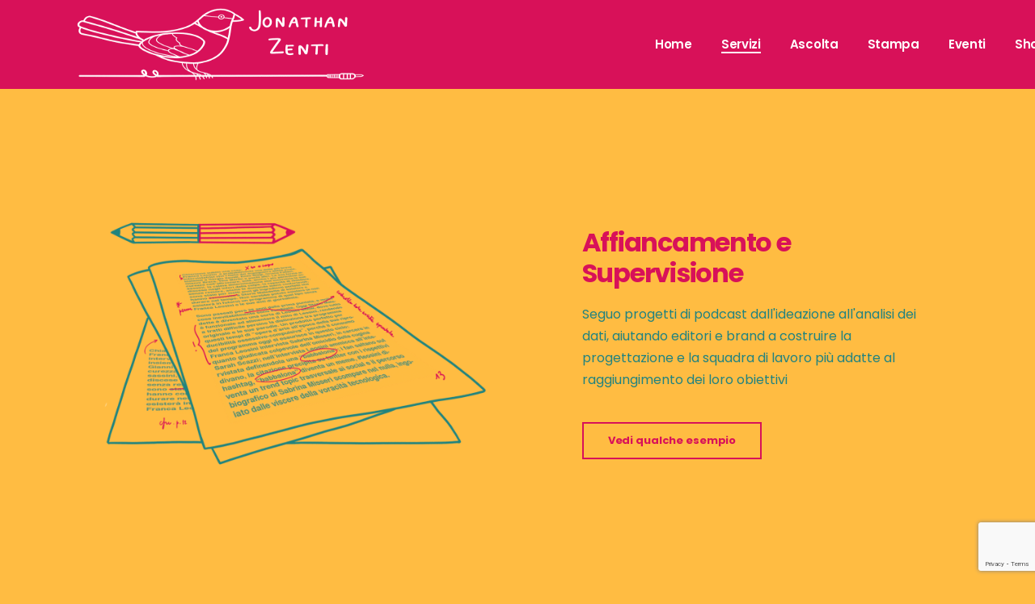

--- FILE ---
content_type: text/html; charset=UTF-8
request_url: https://jonathanzenti.com/home/servizi/consulenza/
body_size: 12827
content:
<!DOCTYPE html>
<html lang="it-IT">
<head>
	<meta charset="UTF-8">
	<meta name="viewport" content="width=device-width, initial-scale=1, user-scalable=yes">
	<link rel="profile" href="https://gmpg.org/xfn/11">

	<meta name='robots' content='index, follow, max-image-preview:large, max-snippet:-1, max-video-preview:-1' />

	<!-- This site is optimized with the Yoast SEO plugin v17.4 - https://yoast.com/wordpress/plugins/seo/ -->
	<title>Consulenza - Jonathan Zenti</title>
	<meta name="description" content="Scopri i servizi di consulenza audio e podcast di Jonathan Zenti: dall&#039;affiancamento al coaching, sessioni di Q&amp;A e analisi del tuo podcast" />
	<link rel="canonical" href="https://jonathanzenti.com/home/servizi/consulenza/" />
	<meta property="og:locale" content="it_IT" />
	<meta property="og:type" content="article" />
	<meta property="og:title" content="Consulenza - Jonathan Zenti" />
	<meta property="og:description" content="Scopri i servizi di consulenza audio e podcast di Jonathan Zenti: dall&#039;affiancamento al coaching, sessioni di Q&amp;A e analisi del tuo podcast" />
	<meta property="og:url" content="https://jonathanzenti.com/home/servizi/consulenza/" />
	<meta property="og:site_name" content="Jonathan Zenti" />
	<meta property="article:modified_time" content="2021-09-14T13:09:55+00:00" />
	<meta property="og:image" content="https://jonathanzenti.com/wp-content/uploads/2021/09/Consulenza_1400x1400.jpg" />
	<meta property="og:image:width" content="1400" />
	<meta property="og:image:height" content="1400" />
	<meta name="twitter:card" content="summary_large_image" />
	<meta name="twitter:label1" content="Tempo di lettura stimato" />
	<meta name="twitter:data1" content="2 minuti" />
	<script type="application/ld+json" class="yoast-schema-graph">{"@context":"https://schema.org","@graph":[{"@type":"WebSite","@id":"https://jonathanzenti.com/#website","url":"https://jonathanzenti.com/","name":"Jonathan Zenti","description":"audio and podcast designer","potentialAction":[{"@type":"SearchAction","target":{"@type":"EntryPoint","urlTemplate":"https://jonathanzenti.com/?s={search_term_string}"},"query-input":"required name=search_term_string"}],"inLanguage":"it-IT"},{"@type":"ImageObject","@id":"https://jonathanzenti.com/home/servizi/consulenza/#primaryimage","inLanguage":"it-IT","url":"https://jonathanzenti.com/wp-content/uploads/2021/09/Consulenza_1400x1400.jpg","contentUrl":"https://jonathanzenti.com/wp-content/uploads/2021/09/Consulenza_1400x1400.jpg","width":1400,"height":1400,"caption":"jonathan zenti audio podcast consulenza"},{"@type":"WebPage","@id":"https://jonathanzenti.com/home/servizi/consulenza/#webpage","url":"https://jonathanzenti.com/home/servizi/consulenza/","name":"Consulenza - Jonathan Zenti","isPartOf":{"@id":"https://jonathanzenti.com/#website"},"primaryImageOfPage":{"@id":"https://jonathanzenti.com/home/servizi/consulenza/#primaryimage"},"datePublished":"2021-09-12T13:12:20+00:00","dateModified":"2021-09-14T13:09:55+00:00","description":"Scopri i servizi di consulenza audio e podcast di Jonathan Zenti: dall'affiancamento al coaching, sessioni di Q&A e analisi del tuo podcast","breadcrumb":{"@id":"https://jonathanzenti.com/home/servizi/consulenza/#breadcrumb"},"inLanguage":"it-IT","potentialAction":[{"@type":"ReadAction","target":["https://jonathanzenti.com/home/servizi/consulenza/"]}]},{"@type":"BreadcrumbList","@id":"https://jonathanzenti.com/home/servizi/consulenza/#breadcrumb","itemListElement":[{"@type":"ListItem","position":1,"name":"Home","item":"https://jonathanzenti.com/"},{"@type":"ListItem","position":2,"name":"Home","item":"https://jonathanzenti.com/"},{"@type":"ListItem","position":3,"name":"Servizi","item":"https://jonathanzenti.com/home/servizi/"},{"@type":"ListItem","position":4,"name":"Consulenza"}]}]}</script>
	<!-- / Yoast SEO plugin. -->


<link rel='dns-prefetch' href='//www.google.com' />
<link rel='dns-prefetch' href='//fonts.googleapis.com' />
<link rel='dns-prefetch' href='//s.w.org' />
<link rel="alternate" type="application/rss+xml" title="Jonathan Zenti &raquo; Feed" href="https://jonathanzenti.com/feed/" />
<link rel="alternate" type="application/rss+xml" title="Jonathan Zenti &raquo; Feed dei commenti" href="https://jonathanzenti.com/comments/feed/" />
		<script type="text/javascript">
			window._wpemojiSettings = {"baseUrl":"https:\/\/s.w.org\/images\/core\/emoji\/13.1.0\/72x72\/","ext":".png","svgUrl":"https:\/\/s.w.org\/images\/core\/emoji\/13.1.0\/svg\/","svgExt":".svg","source":{"concatemoji":"https:\/\/jonathanzenti.com\/wp-includes\/js\/wp-emoji-release.min.js?ver=5.8.12"}};
			!function(e,a,t){var n,r,o,i=a.createElement("canvas"),p=i.getContext&&i.getContext("2d");function s(e,t){var a=String.fromCharCode;p.clearRect(0,0,i.width,i.height),p.fillText(a.apply(this,e),0,0);e=i.toDataURL();return p.clearRect(0,0,i.width,i.height),p.fillText(a.apply(this,t),0,0),e===i.toDataURL()}function c(e){var t=a.createElement("script");t.src=e,t.defer=t.type="text/javascript",a.getElementsByTagName("head")[0].appendChild(t)}for(o=Array("flag","emoji"),t.supports={everything:!0,everythingExceptFlag:!0},r=0;r<o.length;r++)t.supports[o[r]]=function(e){if(!p||!p.fillText)return!1;switch(p.textBaseline="top",p.font="600 32px Arial",e){case"flag":return s([127987,65039,8205,9895,65039],[127987,65039,8203,9895,65039])?!1:!s([55356,56826,55356,56819],[55356,56826,8203,55356,56819])&&!s([55356,57332,56128,56423,56128,56418,56128,56421,56128,56430,56128,56423,56128,56447],[55356,57332,8203,56128,56423,8203,56128,56418,8203,56128,56421,8203,56128,56430,8203,56128,56423,8203,56128,56447]);case"emoji":return!s([10084,65039,8205,55357,56613],[10084,65039,8203,55357,56613])}return!1}(o[r]),t.supports.everything=t.supports.everything&&t.supports[o[r]],"flag"!==o[r]&&(t.supports.everythingExceptFlag=t.supports.everythingExceptFlag&&t.supports[o[r]]);t.supports.everythingExceptFlag=t.supports.everythingExceptFlag&&!t.supports.flag,t.DOMReady=!1,t.readyCallback=function(){t.DOMReady=!0},t.supports.everything||(n=function(){t.readyCallback()},a.addEventListener?(a.addEventListener("DOMContentLoaded",n,!1),e.addEventListener("load",n,!1)):(e.attachEvent("onload",n),a.attachEvent("onreadystatechange",function(){"complete"===a.readyState&&t.readyCallback()})),(n=t.source||{}).concatemoji?c(n.concatemoji):n.wpemoji&&n.twemoji&&(c(n.twemoji),c(n.wpemoji)))}(window,document,window._wpemojiSettings);
		</script>
		<style type="text/css">
img.wp-smiley,
img.emoji {
	display: inline !important;
	border: none !important;
	box-shadow: none !important;
	height: 1em !important;
	width: 1em !important;
	margin: 0 .07em !important;
	vertical-align: -0.1em !important;
	background: none !important;
	padding: 0 !important;
}
</style>
	<link rel='stylesheet' id='sb_instagram_styles-css'  href='https://jonathanzenti.com/wp-content/plugins/instagram-feed/css/sbi-styles.min.css?ver=2.9.4' type='text/css' media='all' />
<link rel='stylesheet' id='dripicons-css'  href='https://jonathanzenti.com/wp-content/plugins/lekker-core/inc/icons/dripicons/assets/css/dripicons.min.css?ver=5.8.12' type='text/css' media='all' />
<link rel='stylesheet' id='elegant-icons-css'  href='https://jonathanzenti.com/wp-content/plugins/lekker-core/inc/icons/elegant-icons/assets/css/elegant-icons.min.css?ver=5.8.12' type='text/css' media='all' />
<link rel='stylesheet' id='font-awesome-css'  href='https://jonathanzenti.com/wp-content/plugins/lekker-core/inc/icons/font-awesome/assets/css/all.min.css?ver=5.8.12' type='text/css' media='all' />
<link rel='stylesheet' id='ionicons-css'  href='https://jonathanzenti.com/wp-content/plugins/lekker-core/inc/icons/ionicons/assets/css/ionicons.min.css?ver=5.8.12' type='text/css' media='all' />
<link rel='stylesheet' id='linea-icons-css'  href='https://jonathanzenti.com/wp-content/plugins/lekker-core/inc/icons/linea-icons/assets/css/linea-icons.min.css?ver=5.8.12' type='text/css' media='all' />
<link rel='stylesheet' id='linear-icons-css'  href='https://jonathanzenti.com/wp-content/plugins/lekker-core/inc/icons/linear-icons/assets/css/linear-icons.min.css?ver=5.8.12' type='text/css' media='all' />
<link rel='stylesheet' id='material-icons-css'  href='https://fonts.googleapis.com/icon?family=Material+Icons&#038;ver=5.8.12' type='text/css' media='all' />
<link rel='stylesheet' id='simple-line-icons-css'  href='https://jonathanzenti.com/wp-content/plugins/lekker-core/inc/icons/simple-line-icons/assets/css/simple-line-icons.min.css?ver=5.8.12' type='text/css' media='all' />
<link rel='stylesheet' id='wp-block-library-css'  href='https://jonathanzenti.com/wp-includes/css/dist/block-library/style.min.css?ver=5.8.12' type='text/css' media='all' />
<link rel='stylesheet' id='contact-form-7-css'  href='https://jonathanzenti.com/wp-content/plugins/contact-form-7/includes/css/styles.css?ver=5.5.2' type='text/css' media='all' />
<link rel='stylesheet' id='ctf_styles-css'  href='https://jonathanzenti.com/wp-content/plugins/custom-twitter-feeds/css/ctf-styles.min.css?ver=1.8.3' type='text/css' media='all' />
<link rel='stylesheet' id='secondline-psb-subscribe-button-styles-css'  href='https://jonathanzenti.com/wp-content/plugins/podcast-subscribe-buttons/assets/css/secondline-psb-styles.css?ver=5.8.12' type='text/css' media='all' />
<link rel='stylesheet' id='rs-plugin-settings-css'  href='https://jonathanzenti.com/wp-content/plugins/revslider/public/assets/css/rs6.css?ver=6.4.11' type='text/css' media='all' />
<style id='rs-plugin-settings-inline-css' type='text/css'>
#rs-demo-id {}
</style>
<link rel='stylesheet' id='swiper-css'  href='https://jonathanzenti.com/wp-content/plugins/qi-addons-for-elementor/assets/plugins/swiper/swiper.min.css?ver=5.8.12' type='text/css' media='all' />
<link rel='stylesheet' id='qi-addons-for-elementor-grid-style-css'  href='https://jonathanzenti.com/wp-content/plugins/qi-addons-for-elementor/assets/css/grid.min.css?ver=5.8.12' type='text/css' media='all' />
<link rel='stylesheet' id='qi-addons-for-elementor-helper-parts-style-css'  href='https://jonathanzenti.com/wp-content/plugins/qi-addons-for-elementor/assets/css/helper-parts.min.css?ver=5.8.12' type='text/css' media='all' />
<link rel='stylesheet' id='qi-addons-for-elementor-style-css'  href='https://jonathanzenti.com/wp-content/plugins/qi-addons-for-elementor/assets/css/main.min.css?ver=5.8.12' type='text/css' media='all' />
<link rel='stylesheet' id='select2-css'  href='https://jonathanzenti.com/wp-content/plugins/qode-framework/inc/common/assets/plugins/select2/select2.min.css?ver=5.8.12' type='text/css' media='all' />
<link rel='stylesheet' id='lekker-core-dashboard-style-css'  href='https://jonathanzenti.com/wp-content/plugins/lekker-core/inc/core-dashboard/assets/css/core-dashboard.min.css?ver=5.8.12' type='text/css' media='all' />
<link rel='stylesheet' id='perfect-scrollbar-css'  href='https://jonathanzenti.com/wp-content/plugins/lekker-core/assets/plugins/perfect-scrollbar/perfect-scrollbar.css?ver=5.8.12' type='text/css' media='all' />
<link rel='stylesheet' id='lekker-main-css'  href='https://jonathanzenti.com/wp-content/themes/lekker/assets/css/main.min.css?ver=5.8.12' type='text/css' media='all' />
<link rel='stylesheet' id='lekker-core-style-css'  href='https://jonathanzenti.com/wp-content/plugins/lekker-core/assets/css/lekker-core.min.css?ver=5.8.12' type='text/css' media='all' />
<link rel='stylesheet' id='magnific-popup-css'  href='https://jonathanzenti.com/wp-content/themes/lekker/assets/plugins/magnific-popup/magnific-popup.css?ver=5.8.12' type='text/css' media='all' />
<link rel='stylesheet' id='lekker-google-fonts-css'  href='https://fonts.googleapis.com/css?family=Poppins%3A300%2C400%2C500%2C600%2C700&#038;subset=latin-ext&#038;ver=1.0.0' type='text/css' media='all' />
<link rel='stylesheet' id='lekker-style-css'  href='https://jonathanzenti.com/wp-content/themes/lekker/style.css?ver=5.8.12' type='text/css' media='all' />
<style id='lekker-style-inline-css' type='text/css'>
#qodef-page-footer-top-area { background-color: #d81159;}.qodef-fullscreen-menu > ul > li > a { color: #ffbc42;}.qodef-fullscreen-menu > ul > li > a:hover { color: #ffbc42;}.qodef-fullscreen-menu > ul >li.current-menu-ancestor > a, .qodef-fullscreen-menu > ul >li.current-menu-item > a { color: #ffbc42;}.qodef-fullscreen-menu .qodef-drop-down-second-inner ul li > a { color: #ffbc42;}.qodef-fullscreen-menu .qodef-drop-down-second-inner ul li > a:hover { color: #ffbc42;}.qodef-fullscreen-menu .qodef-drop-down-second ul li.current-menu-ancestor > a, .qodef-fullscreen-menu .qodef-drop-down-second ul li.current-menu-item > a { color: #ffbc42;}body { background-color: #ffbc42;}#qodef-page-inner { padding: 0px 0px 0px 0px;}@media only screen and (max-width: 1024px) { #qodef-page-inner { padding: 0px 0px 0px 0px;}}.qodef-h1 a:hover, h1 a:hover, .qodef-h2 a:hover, h2 a:hover, .qodef-h3 a:hover, h3 a:hover, .qodef-h4 a:hover, h4 a:hover, .qodef-h5 a:hover, h5 a:hover, .qodef-h6 a:hover, h6 a:hover, a:hover, p a:hover, #qodef-page-header .widget_icl_lang_sel_widget .wpml-ls-legacy-dropdown .wpml-ls-item-toggle:hover, #qodef-page-header .widget_icl_lang_sel_widget .wpml-ls-legacy-dropdown-click .wpml-ls-item-toggle:hover, #qodef-page-header .widget_icl_lang_sel_widget .wpml-ls-legacy-dropdown .wpml-ls-sub-menu .wpml-ls-item a:hover, #qodef-page-header .widget_icl_lang_sel_widget .wpml-ls-legacy-dropdown-click .wpml-ls-sub-menu .wpml-ls-item a:hover, #qodef-page-header .widget_icl_lang_sel_widget .wpml-ls-legacy-list-horizontal ul li a:hover, #qodef-page-header .widget_icl_lang_sel_widget .wpml-ls-legacy-list-vertical ul li a:hover, #qodef-page-mobile-header .widget_icl_lang_sel_widget .wpml-ls-legacy-dropdown .wpml-ls-item-toggle:hover, #qodef-page-mobile-header .widget_icl_lang_sel_widget .wpml-ls-legacy-dropdown-click .wpml-ls-item-toggle:hover, #qodef-page-mobile-header .widget_icl_lang_sel_widget .wpml-ls-legacy-dropdown .wpml-ls-sub-menu .wpml-ls-item a:hover, #qodef-page-mobile-header .widget_icl_lang_sel_widget .wpml-ls-legacy-dropdown-click .wpml-ls-sub-menu .wpml-ls-item a:hover, #qodef-page-mobile-header .widget_icl_lang_sel_widget .wpml-ls-legacy-list-horizontal ul li a:hover, #qodef-page-mobile-header .widget_icl_lang_sel_widget .wpml-ls-legacy-list-vertical ul li a:hover, #qodef-page-sidebar .widget_icl_lang_sel_widget .wpml-ls-legacy-dropdown .wpml-ls-item-toggle:hover, #qodef-page-sidebar .widget_icl_lang_sel_widget .wpml-ls-legacy-dropdown-click .wpml-ls-item-toggle:hover, #qodef-page-sidebar .widget_icl_lang_sel_widget .wpml-ls-legacy-dropdown .wpml-ls-sub-menu .wpml-ls-item a:hover, #qodef-page-sidebar .widget_icl_lang_sel_widget .wpml-ls-legacy-dropdown-click .wpml-ls-sub-menu .wpml-ls-item a:hover, #qodef-page-sidebar .widget_icl_lang_sel_widget .wpml-ls-legacy-list-horizontal ul li a:hover, #qodef-page-sidebar .widget_icl_lang_sel_widget .wpml-ls-legacy-list-vertical ul li a:hover, #qodef-page-footer .widget_icl_lang_sel_widget .wpml-ls-legacy-dropdown .wpml-ls-item-toggle:hover, #qodef-page-footer .widget_icl_lang_sel_widget .wpml-ls-legacy-dropdown-click .wpml-ls-item-toggle:hover, #qodef-page-footer .widget_icl_lang_sel_widget .wpml-ls-legacy-dropdown .wpml-ls-sub-menu .wpml-ls-item a:hover, #qodef-page-footer .widget_icl_lang_sel_widget .wpml-ls-legacy-dropdown-click .wpml-ls-sub-menu .wpml-ls-item a:hover, #qodef-side-area .widget_icl_lang_sel_widget .wpml-ls-legacy-dropdown .wpml-ls-item-toggle:hover, #qodef-side-area .widget_icl_lang_sel_widget .wpml-ls-legacy-dropdown-click .wpml-ls-item-toggle:hover, #qodef-side-area .widget_icl_lang_sel_widget .wpml-ls-legacy-dropdown .wpml-ls-sub-menu .wpml-ls-item a:hover, #qodef-side-area .widget_icl_lang_sel_widget .wpml-ls-legacy-dropdown-click .wpml-ls-sub-menu .wpml-ls-item a:hover, .qodef-blog article .qodef-e-info .qodef-e-info-item a:hover, #qodef-page-comments-list .qodef-comment-item .qodef-e-date a:hover, .qodef-m-filter .qodef-m-filter-item.qodef--active, .qodef-m-filter .qodef-m-filter-item:hover, .wp-block-button.is-style-outline .wp-block-button__link, .wp-block-file:hover, #qodef-woo-page .qodef-woo-ratings .qodef-m-star, .qodef-woo-shortcode .qodef-woo-ratings .qodef-m-star, .woocommerce-account .woocommerce-MyAccount-navigation ul li.is-active a, #qodef-woo-page.qodef--single #review_form .comment-form-rating a:before, #qodef-woo-page.qodef--single #review_form .comment-form-rating a.active:after, .widget.woocommerce .qodef-woo-ratings .qodef-m-star, .widget.woocommerce .button, .widget.widget_layered_nav ul li.chosen a, .widget.widget_product_categories li a:hover, .widget.widget_products .qodef-woo-product-title a:hover, .widget.widget_recently_viewed_products .qodef-woo-product-title a:hover, .widget.widget_top_rated_products .qodef-woo-product-title a:hover, .widget.widget_recent_reviews a:hover, #qodef-page-footer .widget.widget_layered_nav ul li.chosen a, #qodef-page-footer .widget.widget_product_categories li a:hover, #qodef-page-footer .widget.widget_products .qodef-woo-product-title a:hover, #qodef-page-footer .widget.widget_recently_viewed_products .qodef-woo-product-title a:hover, #qodef-page-footer .widget.widget_top_rated_products .qodef-woo-product-title a:hover, #qodef-page-footer .widget.widget_recent_reviews a:hover, #qodef-page-sidebar .widget.widget_layered_nav ul li.chosen a, #qodef-page-sidebar .widget.widget_product_categories li a:hover, #qodef-page-sidebar .widget.widget_products .qodef-woo-product-title a:hover, #qodef-page-sidebar .widget.widget_recently_viewed_products .qodef-woo-product-title a:hover, #qodef-page-sidebar .widget.widget_top_rated_products .qodef-woo-product-title a:hover, #qodef-page-sidebar .widget.widget_recent_reviews a:hover, #qodef-top-area .qodef-woo-dropdown-cart .qodef-woo-dropdown-items a:hover, .qodef-portfolio-single .qodef-portfolio-info a:hover, .qodef-portfolio-single .qodef-portfolio-info p:hover, .qodef-portfolio-list.qodef-item-layout--info-below .qodef-e-info-category a:hover, .qodef-search-cover-form .qodef-m-form-field, .qodef-search-cover-form .qodef-m-form-field:focus, .qodef-fullscreen-search-holder .qodef-m-form-submit:hover, .qodef-banner .qodef-m-text-field, .qodef-button.qodef-layout--outlined, .qodef-interactive-link-showcase .qodef-m-item, .qodef-pricing-table .qodef-m-content ul li:before, .qodef-text-marquee .qodef-m-text>span:after, .qodef-browser--ms-explorer .qodef-text-marquee .qodef-m-text--1, .qodef-browser--ms-explorer .qodef-text-marquee .qodef-m-text--2, .qodef-browser--ms-explorer .qodef-text-marquee .qodef-m-text--3, .qodef-social-share li.qodef-facebook-share a:hover, .qodef-social-share li.qodef-twitter-share a:hover, .qodef-social-share li.qodef-linkedin-share a:hover, .qodef-social-share li.qodef-tumblr-share a:hover, .qodef-social-share li.qodef-pinterest-share a:hover, .qodef-social-share li.qodef-vk-share a:hover, #qodef-page-spinner .qodef-m-inner, #qodef-page-sidebar .widget.widget_lekker_core_social_icons_group .qodef-icon-holder.qodef-layout--circle:hover a { color: #d81159;}.wp-block-cover-image h1 a:hover, .wp-block-cover-image h2 a:hover, .wp-block-cover-image h3 a:hover, .wp-block-cover-image h4 a:hover, .wp-block-cover-image h5 a:hover, .wp-block-cover-image h6 a:hover, .wp-block-cover-image p a:hover, .wp-block-cover h1 a:hover, .wp-block-cover h2 a:hover, .wp-block-cover h3 a:hover, .wp-block-cover h4 a:hover, .wp-block-cover h5 a:hover, .wp-block-cover h6 a:hover, .wp-block-cover p a:hover, #qodef-page-sidebar .widget.widget_lekker_core_social_icons_group .qodef-icon-holder:hover a { color: #d81159!important;}.qodef-blog .mejs-container .mejs-controls .mejs-time-rail>*>:not(.mejs-time-float)>*, .qodef-blog .mejs-container .mejs-controls .mejs-time-rail .mejs-time-total .mejs-time-current, .qodef-blog .mejs-container .mejs-controls .mejs-horizontal-volume-slider .mejs-horizontal-volume-total .mejs-horizontal-volume-current, .wp-block-button.is-style-outline .wp-block-button__link:hover, .qodef-header--vertical-sliding .qodef-header-vertical-sliding-navigation>ul>li .qodef-drop-down-second-inner ul li>a span:before, .qodef-header--vertical .qodef-header-vertical-navigation>ul>li .qodef-drop-down-second-inner ul li>a span:before, .qodef-header-navigation ul li.qodef-menu-item--wide .qodef-drop-down-second-inner>ul>li ul li>a span:before, #qodef-woo-page .qodef-woo-product-mark, .qodef-woo-shortcode .qodef-woo-product-mark, .widget.woocommerce .button:hover, .widget.widget_price_filter .price_slider_wrapper .ui-widget-content .ui-slider-handle, #qodef-page-footer .widget.widget_price_filter .price_slider_wrapper .ui-widget-content .ui-slider-handle, #qodef-page-sidebar .widget.widget_price_filter .price_slider_wrapper .ui-widget-content .ui-slider-handle, .qodef-testimonials-list .swiper-pagination-bullets .swiper-pagination-bullet:before, .qodef-button.qodef-layout--outlined:hover, .qodef-icon-holder.qodef-layout--circle, .qodef-icon-holder.qodef-layout--square, .qodef-pricing-table .qodef-m-title, #qodef-page-spinner.qodef-layout--progress-bar .qodef-m-spinner-line-front, .widget.widget_lekker_core_social_icons_group .qodef-icon-holder.qodef-layout--circle, #qodef-page-footer .widget.widget_lekker_core_social_icons_group .qodef-icon-holder.qodef-layout--circle { background-color: #d81159;}.qodef-blog article .qodef-e-info-tags a:hover, .widget.widget_product_tag_cloud .tagcloud a:hover, #qodef-page-footer .widget.widget_product_tag_cloud .tagcloud a:hover, #qodef-page-sidebar .widget.widget_product_tag_cloud .tagcloud a:hover { background-color: #d81159!important;}.wp-block-button.is-style-outline .wp-block-button__link, .wp-block-button.is-style-outline .wp-block-button__link:hover, .widget.woocommerce .button, .widget.woocommerce .button:hover, #qodef-page-footer .widget.widget_product_search input:focus, .qodef-button.qodef-layout--outlined, .qodef-button.qodef-layout--outlined:hover { border-color: #d81159;}.qodef-interactive-link-showcase .qodef-m-item .qodef-e-title:after,.qodef-interactive-link-showcase .qodef-m-item .qodef-e-title:before, .qodef-text-marquee .qodef-m-text--1, .qodef-text-marquee .qodef-m-text--2, .qodef-text-marquee .qodef-m-text--3 { stroke-color: #d81159;}.qodef-header-sticky { background-color: #d81159;}.qodef-mobile-header-navigation > ul > li > a { color: #d81159;}.qodef-header-navigation ul li .qodef-drop-down-second { background-color: #d81159;}.qodef-header-navigation> ul > li > a { color: #ffbc42;}.qodef-header-navigation> ul > li > a:hover { color: #ffbc42;}.qodef-header-navigation> ul > li.current-menu-ancestor > a, .qodef-header-navigation> ul > li.current-menu-item > a { color: #ffbc42;}.qodef-header-navigation > ul > li.qodef-menu-item--narrow .qodef-drop-down-second ul li a { color: #ffbc42;}.qodef-header-navigation > ul > li.qodef-menu-item--narrow .qodef-drop-down-second ul li:hover > a { color: #ffbc42;}.qodef-header-navigation > ul > li.qodef-menu-item--narrow .qodef-drop-down-second ul li.current-menu-ancestor > a, .qodef-header-navigation > ul > li.qodef-menu-item--narrow .qodef-drop-down-second ul li.current-menu-item > a { color: #ffbc42;}.qodef-header-navigation > ul > li.qodef-menu-item--wide .qodef-drop-down-second-inner > ul > li > a { color: #ffbc42;}.qodef-header-navigation > ul > li.qodef-menu-item--wide .qodef-drop-down-second-inner > ul > li > a:hover { color: #ffbc42;}.qodef-header-navigation > ul > li.qodef-menu-item--wide .qodef-drop-down-second-inner > ul > li.current-menu-ancestor > a, .qodef-header-navigation > ul > li.qodef-menu-item--wide .qodef-drop-down-second-inner > ul > li.current-menu-item > a { color: #ffbc42;}.qodef-header-navigation > ul > li.qodef-menu-item--wide .qodef-drop-down-second ul li ul li a { color: #ffbc42;}.qodef-header-navigation > ul > li.qodef-menu-item--wide .qodef-drop-down-second ul li ul li:hover > a { color: #ffbc42;}.qodef-header-navigation > ul > li.qodef-menu-item--wide .qodef-drop-down-second ul li ul li.current-menu-ancestor > a, .qodef-header-navigation > ul > li.qodef-menu-item--wide .qodef-drop-down-second ul li ul li.current-menu-item > a { color: #ffbc42;}#qodef-side-area { background-color: #d81159;}.qodef-page-title { height: 400px;background-color: #f7f7f7;}.qodef-page-title .qodef-m-title { color: #ffffff;}@media only screen and (max-width: 1024px) { .qodef-page-title { height: 250px;}}p { color: #218380;}h1 { color: #d81159;}h2 { color: #d81159;}h3 { color: #d81159;}h4, #qodef-woo-page.qodef--single .related>h2 { color: #d81159;}h5, .qodef-header-navigation>ul>li>a { color: #ffbc42;}h6 { color: #218380;}.qodef-header--standard #qodef-page-header { background-color: #d81159;}.qodef-mobile-header--standard #qodef-mobile-header-navigation .qodef-m-inner { background-color: #ffbc42;}.qodef-mobile-header--standard #qodef-page-mobile-header { background-color: #ffbc42;}
</style>
<link rel='stylesheet' id='lekker-core-elementor-css'  href='https://jonathanzenti.com/wp-content/plugins/lekker-core/inc/plugins/elementor/assets/css/elementor.min.css?ver=5.8.12' type='text/css' media='all' />
<link rel='stylesheet' id='elementor-icons-css'  href='https://jonathanzenti.com/wp-content/plugins/elementor/assets/lib/eicons/css/elementor-icons.min.css?ver=5.13.0' type='text/css' media='all' />
<link rel='stylesheet' id='elementor-frontend-css'  href='https://jonathanzenti.com/wp-content/plugins/elementor/assets/css/frontend.min.css?ver=3.4.6' type='text/css' media='all' />
<style id='elementor-frontend-inline-css' type='text/css'>
@font-face{font-family:eicons;src:url(https://jonathanzenti.com/wp-content/plugins/elementor/assets/lib/eicons/fonts/eicons.eot?5.10.0);src:url(https://jonathanzenti.com/wp-content/plugins/elementor/assets/lib/eicons/fonts/eicons.eot?5.10.0#iefix) format("embedded-opentype"),url(https://jonathanzenti.com/wp-content/plugins/elementor/assets/lib/eicons/fonts/eicons.woff2?5.10.0) format("woff2"),url(https://jonathanzenti.com/wp-content/plugins/elementor/assets/lib/eicons/fonts/eicons.woff?5.10.0) format("woff"),url(https://jonathanzenti.com/wp-content/plugins/elementor/assets/lib/eicons/fonts/eicons.ttf?5.10.0) format("truetype"),url(https://jonathanzenti.com/wp-content/plugins/elementor/assets/lib/eicons/fonts/eicons.svg?5.10.0#eicon) format("svg");font-weight:400;font-style:normal}
</style>
<link rel='stylesheet' id='elementor-post-8-css'  href='https://jonathanzenti.com/wp-content/uploads/elementor/css/post-8.css?ver=1635196937' type='text/css' media='all' />
<link rel='stylesheet' id='elementor-post-6275-css'  href='https://jonathanzenti.com/wp-content/uploads/elementor/css/post-6275.css?ver=1635248975' type='text/css' media='all' />
<link rel='stylesheet' id='google-fonts-1-css'  href='https://fonts.googleapis.com/css?family=Roboto%3A100%2C100italic%2C200%2C200italic%2C300%2C300italic%2C400%2C400italic%2C500%2C500italic%2C600%2C600italic%2C700%2C700italic%2C800%2C800italic%2C900%2C900italic%7CRoboto+Slab%3A100%2C100italic%2C200%2C200italic%2C300%2C300italic%2C400%2C400italic%2C500%2C500italic%2C600%2C600italic%2C700%2C700italic%2C800%2C800italic%2C900%2C900italic&#038;display=auto&#038;ver=5.8.12' type='text/css' media='all' />
<script type='text/javascript' src='https://jonathanzenti.com/wp-includes/js/jquery/jquery.min.js?ver=3.6.0' id='jquery-core-js'></script>
<script type='text/javascript' src='https://jonathanzenti.com/wp-includes/js/jquery/jquery-migrate.min.js?ver=3.3.2' id='jquery-migrate-js'></script>
<script type='text/javascript' src='https://jonathanzenti.com/wp-content/plugins/revslider/public/assets/js/rbtools.min.js?ver=6.4.8' id='tp-tools-js'></script>
<script type='text/javascript' src='https://jonathanzenti.com/wp-content/plugins/revslider/public/assets/js/rs6.min.js?ver=6.4.11' id='revmin-js'></script>
<link rel="https://api.w.org/" href="https://jonathanzenti.com/wp-json/" /><link rel="alternate" type="application/json" href="https://jonathanzenti.com/wp-json/wp/v2/pages/6275" /><link rel="EditURI" type="application/rsd+xml" title="RSD" href="https://jonathanzenti.com/xmlrpc.php?rsd" />
<link rel="wlwmanifest" type="application/wlwmanifest+xml" href="https://jonathanzenti.com/wp-includes/wlwmanifest.xml" /> 
<meta name="generator" content="WordPress 5.8.12" />
<link rel='shortlink' href='https://jonathanzenti.com/?p=6275' />
<link rel="alternate" type="application/json+oembed" href="https://jonathanzenti.com/wp-json/oembed/1.0/embed?url=https%3A%2F%2Fjonathanzenti.com%2Fhome%2Fservizi%2Fconsulenza%2F" />
<link rel="alternate" type="text/xml+oembed" href="https://jonathanzenti.com/wp-json/oembed/1.0/embed?url=https%3A%2F%2Fjonathanzenti.com%2Fhome%2Fservizi%2Fconsulenza%2F&#038;format=xml" />
<meta name="generator" content="Powered by Slider Revolution 6.4.11 - responsive, Mobile-Friendly Slider Plugin for WordPress with comfortable drag and drop interface." />
<link rel="icon" href="https://jonathanzenti.com/wp-content/uploads/2021/09/cropped-useletofuscia_1400-32x32.png" sizes="32x32" />
<link rel="icon" href="https://jonathanzenti.com/wp-content/uploads/2021/09/cropped-useletofuscia_1400-192x192.png" sizes="192x192" />
<link rel="apple-touch-icon" href="https://jonathanzenti.com/wp-content/uploads/2021/09/cropped-useletofuscia_1400-180x180.png" />
<meta name="msapplication-TileImage" content="https://jonathanzenti.com/wp-content/uploads/2021/09/cropped-useletofuscia_1400-270x270.png" />
<script type="text/javascript">function setREVStartSize(e){
			//window.requestAnimationFrame(function() {				 
				window.RSIW = window.RSIW===undefined ? window.innerWidth : window.RSIW;	
				window.RSIH = window.RSIH===undefined ? window.innerHeight : window.RSIH;	
				try {								
					var pw = document.getElementById(e.c).parentNode.offsetWidth,
						newh;
					pw = pw===0 || isNaN(pw) ? window.RSIW : pw;
					e.tabw = e.tabw===undefined ? 0 : parseInt(e.tabw);
					e.thumbw = e.thumbw===undefined ? 0 : parseInt(e.thumbw);
					e.tabh = e.tabh===undefined ? 0 : parseInt(e.tabh);
					e.thumbh = e.thumbh===undefined ? 0 : parseInt(e.thumbh);
					e.tabhide = e.tabhide===undefined ? 0 : parseInt(e.tabhide);
					e.thumbhide = e.thumbhide===undefined ? 0 : parseInt(e.thumbhide);
					e.mh = e.mh===undefined || e.mh=="" || e.mh==="auto" ? 0 : parseInt(e.mh,0);		
					if(e.layout==="fullscreen" || e.l==="fullscreen") 						
						newh = Math.max(e.mh,window.RSIH);					
					else{					
						e.gw = Array.isArray(e.gw) ? e.gw : [e.gw];
						for (var i in e.rl) if (e.gw[i]===undefined || e.gw[i]===0) e.gw[i] = e.gw[i-1];					
						e.gh = e.el===undefined || e.el==="" || (Array.isArray(e.el) && e.el.length==0)? e.gh : e.el;
						e.gh = Array.isArray(e.gh) ? e.gh : [e.gh];
						for (var i in e.rl) if (e.gh[i]===undefined || e.gh[i]===0) e.gh[i] = e.gh[i-1];
											
						var nl = new Array(e.rl.length),
							ix = 0,						
							sl;					
						e.tabw = e.tabhide>=pw ? 0 : e.tabw;
						e.thumbw = e.thumbhide>=pw ? 0 : e.thumbw;
						e.tabh = e.tabhide>=pw ? 0 : e.tabh;
						e.thumbh = e.thumbhide>=pw ? 0 : e.thumbh;					
						for (var i in e.rl) nl[i] = e.rl[i]<window.RSIW ? 0 : e.rl[i];
						sl = nl[0];									
						for (var i in nl) if (sl>nl[i] && nl[i]>0) { sl = nl[i]; ix=i;}															
						var m = pw>(e.gw[ix]+e.tabw+e.thumbw) ? 1 : (pw-(e.tabw+e.thumbw)) / (e.gw[ix]);					
						newh =  (e.gh[ix] * m) + (e.tabh + e.thumbh);
					}				
					if(window.rs_init_css===undefined) window.rs_init_css = document.head.appendChild(document.createElement("style"));					
					document.getElementById(e.c).height = newh+"px";
					window.rs_init_css.innerHTML += "#"+e.c+"_wrapper { height: "+newh+"px }";				
				} catch(e){
					console.log("Failure at Presize of Slider:" + e)
				}					   
			//});
		  };</script>
		<style type="text/css" id="wp-custom-css">
			.qodef-interactive-link-showcase .qodef-m-item .qodef-e-title:after, .qodef-interactive-link-showcase .qodef-m-item .qodef-e-title:before {
    content: attr(data-title);
    -webkit-text-fill-color: #FFBC42;
    -webkit-text-stroke-width: 1px;
    -webkit-text-stroke-color: 	#D81159;
}
.qodef-interactive-link-showcase .qodef-m-item {
    margin: 1px 0;
    font-size: 70px;
	
}
.qodef-qi-timeline .qodef-nav-next>svg, .qodef-qi-timeline .qodef-nav-prev>svg {
stroke: #D81159
}
#qodef-back-to-top .qodef-back-to-top-text {
color: #D81159
}
	
#qodef-back-to-top .qodef-btn-background .qodef-m-nav-lines:after, #qodef-back-to-top .qodef-btn-background .qodef-m-nav-lines:before {
	background-color: #D81159;
}
.qodef-mobile-header-opener .qodef-m-lines {
    position: relative;
    display: block;
    width: 45px;
    height: 45px;
    background-color: #D81159;
    border-radius: 50%;
    -webkit-transition: opacity .3s ease-in-out;
    -o-transition: opacity .3s ease-in-out;
    transition: opacity .3s ease-in-out;
}
	
	.qodef-mobile-header-opener .qodef-m-lines:before {
    content: '';
    position: absolute;
    width: 43px;
    height: 43px;
    border: 1px solid #D81159;
    border-radius: 50%;
    background-color: transparent;
    left: 4px;
    top: 3px;
    z-index: -1;
    opacity: 0;
}
.qodef-mobile-header-opener .qodef-m-lines:after {
    content: '';
    position: absolute;
    width: 43px;
    height: 43px;
    border: 1px solid #D81159;
    border-radius: 50%;
    background-color: transparent;
    left: 8px;
    top: 7px;
    z-index: -1;
    opacity: 0;
}
.qodef-header--light .qodef-opener-icon.qodef-source--predefined .qodef-m-lines {
    background-color: #fff;
}
.qodef-header--light .qodef-opener-icon.qodef-source--predefined .qodef-m-line {
    background-color: #D81159;
}
.qodef-header-navigation ul li.qodef-menu-item--narrow ul {
    position: absolute;
    top: 100%;
    left: 0;
    width: 260px;
    margin: 0;
    padding: 28px 0;
    background-color: #D81159;
    opacity: 0;
    visibility: hidden;
    -webkit-transition: opacity .2s,visibility .2s ease-out;
    -o-transition: opacity .2s,visibility .2s ease-out;
    transition: opacity .2s,visibility .2s ease-out;
    text-align: left;
}
.qodef-theme-button, button[type=submit], input[type=submit] {
    position: relative;
    display: inline-block;
    vertical-align: middle;
    width: auto;
    margin: 0;
    font-family: Poppins,sans-serif;
    font-size: 13px;
    line-height: 2em;
    font-weight: 700;
    text-decoration: none;
    letter-spacing: -.01em;
    border-radius: 0;
    outline: 0;
    -webkit-box-sizing: border-box;
    box-sizing: border-box;
    -webkit-transition: color .2s ease-in-out,background-color .2s ease-in-out,border-color .2s ease-in-out;
    -o-transition: color .2s ease-in-out,background-color .2s ease-in-out,border-color .2s ease-in-out;
    transition: color .2s ease-in-out,background-color .2s ease-in-out,border-color .2s ease-in-out;
    padding: 15px 40px;
    color: #fff;
    background-color: #D81159;
    border: 1px solid #D81159;
    cursor: pointer;
}
body {
    font-family: Poppins,sans-serif;
    font-size: 16px;
    line-height: 1.6875em;
    font-weight: 400;
    color: #D81159;
    overflow-x: hidden;
    -webkit-font-smoothing: antialiased;
}

@media only screen and (max-width: 1024px) {
  .qodef-interactive-link-showcase .qodef-m-item {
    margin: 1px 0;
    font-size: 40px;
}
}
.qodef-interactive-link-showcase.qodef-layout--list .qodef-m-items{
    overflow:visible;
}
.qodef-h3, h3 {
  
    font-size: 32px;
    
}
@media only screen and (min-width:641px) and (max-width: 1024px) {
.qodef-interactive-link-showcase.qodef-layout--list .qodef-m-images {
    position: relative;
    display: block;
    margin-left: auto;
    width: 50%;
    height: 100%;
    overflow: hidden;
}
		</style>
			<!-- Fonts Plugin CSS - https://fontsplugin.com/ -->
	<style>
			</style>
	<!-- Fonts Plugin CSS -->
	</head>
<body class="page-template page-template-page-full-width page-template-page-full-width-php page page-id-6275 page-parent page-child parent-pageid-6122 qode-framework-1.1.5 qodef-qi--no-touch qi-addons-for-elementor-1.5.1 qodef-back-to-top--enabled  qodef-content-grid-1300 qodef-header--light qodef-header--standard qodef-header-appearance--sticky qodef-mobile-header--standard qodef-mobile-header-appearance--sticky qodef-drop-down-second--animate-height lekker-core-1.2 lekker-1.3 qodef-header-standard--right qodef-search--covers-header elementor-default elementor-kit-8 elementor-page elementor-page-6275" itemscope itemtype="https://schema.org/WebPage">
		<div id="qodef-page-wrapper" class="">
		<header id="qodef-page-header">
		<div id="qodef-page-header-inner" class="qodef-content-grid">
		<a itemprop="url" class="qodef-header-logo-link qodef-height--not-set" href="https://jonathanzenti.com/"  rel="home">
	<img width="720" height="312" src="https://jonathanzenti.com/wp-content/uploads/2021/09/logoJZ-4-landscape.png" class="qodef-header-logo-image qodef--main" alt="logo main" loading="lazy" />	<img width="720" height="720" src="https://jonathanzenti.com/wp-content/uploads/2021/09/logoblu.png" class="qodef-header-logo-image qodef--dark" alt="logo dark" loading="lazy" />	<img width="720" height="288" src="https://jonathanzenti.com/wp-content/uploads/2021/09/logobianco-1.png" class="qodef-header-logo-image qodef--light" alt="logo light" loading="lazy" /></a>	<nav class="qodef-header-navigation" role="navigation" aria-label="Top Menu">
		<ul id="menu-home-jonathan-zenti-ita-1" class="menu"><li class="menu-item menu-item-type-post_type menu-item-object-page menu-item-home current-page-ancestor menu-item-5437"><a href="https://jonathanzenti.com/"><span class="qodef-menu-item-text">Home</span></a></li>
<li class="menu-item menu-item-type-post_type menu-item-object-page current-page-ancestor current-menu-ancestor current-menu-parent current-page-parent current_page_parent current_page_ancestor menu-item-has-children menu-item-6132 qodef-menu-item--narrow"><a href="https://jonathanzenti.com/home/servizi/"><span class="qodef-menu-item-text">Servizi</span></a>
<div class="qodef-drop-down-second"><div class="qodef-drop-down-second-inner"><ul class="sub-menu">
	<li class="menu-item menu-item-type-post_type menu-item-object-page current-menu-item page_item page-item-6275 current_page_item menu-item-has-children menu-item-6293"><a href="https://jonathanzenti.com/home/servizi/consulenza/"><span class="qodef-menu-item-text">Consulenza</span></a>
	<ul class="sub-menu">
		<li class="menu-item menu-item-type-post_type menu-item-object-page menu-item-6235"><a href="https://jonathanzenti.com/home/servizi/consulenza/portfolio-consulenze/"><span class="qodef-menu-item-text">Portfolio Consulenze</span></a></li>
	</ul>
</li>
	<li class="menu-item menu-item-type-post_type menu-item-object-page menu-item-has-children menu-item-6336"><a href="https://jonathanzenti.com/home/servizi/produzione-2/"><span class="qodef-menu-item-text">Produzione</span></a>
	<ul class="sub-menu">
		<li class="menu-item menu-item-type-post_type menu-item-object-page menu-item-6331"><a href="https://jonathanzenti.com/home/servizi/produzione-2/produzioni/"><span class="qodef-menu-item-text">Portfolio Produzioni</span></a></li>
	</ul>
</li>
	<li class="menu-item menu-item-type-post_type menu-item-object-page menu-item-has-children menu-item-6314"><a href="https://jonathanzenti.com/home/servizi/formazione/"><span class="qodef-menu-item-text">Formazione</span></a>
	<ul class="sub-menu">
		<li class="menu-item menu-item-type-post_type menu-item-object-page menu-item-6234"><a href="https://jonathanzenti.com/home/servizi/portfolio-formazione/"><span class="qodef-menu-item-text">Portfolio Formazione</span></a></li>
	</ul>
</li>
</ul></div></div>
</li>
<li class="menu-item menu-item-type-post_type menu-item-object-page menu-item-5713"><a href="https://jonathanzenti.com/ascolta/"><span class="qodef-menu-item-text">Ascolta</span></a></li>
<li class="menu-item menu-item-type-post_type menu-item-object-page menu-item-6415"><a href="https://jonathanzenti.com/home/stampa/"><span class="qodef-menu-item-text">Stampa</span></a></li>
<li class="menu-item menu-item-type-post_type menu-item-object-page menu-item-6437"><a href="https://jonathanzenti.com/home/eventi/"><span class="qodef-menu-item-text">Eventi</span></a></li>
<li class="menu-item menu-item-type-custom menu-item-object-custom menu-item-6566"><a href="https://problemi.bigcartel.com/"><span class="qodef-menu-item-text">Shop</span></a></li>
<li class="menu-item menu-item-type-post_type menu-item-object-page menu-item-5013"><a href="https://jonathanzenti.com/chi-sono/"><span class="qodef-menu-item-text">Chi Sono</span></a></li>
<li class="menu-item menu-item-type-post_type menu-item-object-page menu-item-5055"><a href="https://jonathanzenti.com/contatti/"><span class="qodef-menu-item-text">Contatti</span></a></li>
</ul>	</nav>
	<div class="qodef-widget-holder">
		<div id="lekker_core_side_area_opener-2" class="widget widget_lekker_core_side_area_opener qodef-header-widget-area-one" data-area="header-widget-one"><a href="javascript:void(0)"  class="qodef-opener-icon qodef-m qodef-source--predefined qodef-side-area-opener" style="color: #d81159;;margin: 0 0 0 13px" >
	<span class="qodef-m-icon qodef--open">
		<span class="qodef-m-lines"><span class="qodef-m-line qodef--1"></span><span class="qodef-m-line qodef--2"></span></span>	</span>
		</a></div>	</div>
	</div>
	<div class="qodef-header-sticky ">
    <div class="qodef-header-sticky-inner qodef-content-grid">
		<a itemprop="url" class="qodef-header-logo-link qodef-height--not-set" href="https://jonathanzenti.com/"  rel="home">
	<img width="720" height="312" src="https://jonathanzenti.com/wp-content/uploads/2021/09/logoJZ-4-landscape.png" class="qodef-header-logo-image qodef--main" alt="logo main" loading="lazy" />	<img width="720" height="720" src="https://jonathanzenti.com/wp-content/uploads/2021/09/logoblu.png" class="qodef-header-logo-image qodef--dark" alt="logo dark" loading="lazy" />	<img width="720" height="288" src="https://jonathanzenti.com/wp-content/uploads/2021/09/logobianco-1.png" class="qodef-header-logo-image qodef--light" alt="logo light" loading="lazy" /></a>	<nav class="qodef-header-navigation" role="navigation" aria-label="Top Menu">
		<ul id="menu-home-jonathan-zenti-ita-2" class="menu"><li class="menu-item menu-item-type-post_type menu-item-object-page menu-item-home current-page-ancestor menu-item-5437"><a href="https://jonathanzenti.com/"><span class="qodef-menu-item-text">Home</span></a></li>
<li class="menu-item menu-item-type-post_type menu-item-object-page current-page-ancestor current-menu-ancestor current-menu-parent current-page-parent current_page_parent current_page_ancestor menu-item-has-children menu-item-6132 qodef-menu-item--narrow"><a href="https://jonathanzenti.com/home/servizi/"><span class="qodef-menu-item-text">Servizi</span></a>
<div class="qodef-drop-down-second"><div class="qodef-drop-down-second-inner"><ul class="sub-menu">
	<li class="menu-item menu-item-type-post_type menu-item-object-page current-menu-item page_item page-item-6275 current_page_item menu-item-has-children menu-item-6293"><a href="https://jonathanzenti.com/home/servizi/consulenza/"><span class="qodef-menu-item-text">Consulenza</span></a>
	<ul class="sub-menu">
		<li class="menu-item menu-item-type-post_type menu-item-object-page menu-item-6235"><a href="https://jonathanzenti.com/home/servizi/consulenza/portfolio-consulenze/"><span class="qodef-menu-item-text">Portfolio Consulenze</span></a></li>
	</ul>
</li>
	<li class="menu-item menu-item-type-post_type menu-item-object-page menu-item-has-children menu-item-6336"><a href="https://jonathanzenti.com/home/servizi/produzione-2/"><span class="qodef-menu-item-text">Produzione</span></a>
	<ul class="sub-menu">
		<li class="menu-item menu-item-type-post_type menu-item-object-page menu-item-6331"><a href="https://jonathanzenti.com/home/servizi/produzione-2/produzioni/"><span class="qodef-menu-item-text">Portfolio Produzioni</span></a></li>
	</ul>
</li>
	<li class="menu-item menu-item-type-post_type menu-item-object-page menu-item-has-children menu-item-6314"><a href="https://jonathanzenti.com/home/servizi/formazione/"><span class="qodef-menu-item-text">Formazione</span></a>
	<ul class="sub-menu">
		<li class="menu-item menu-item-type-post_type menu-item-object-page menu-item-6234"><a href="https://jonathanzenti.com/home/servizi/portfolio-formazione/"><span class="qodef-menu-item-text">Portfolio Formazione</span></a></li>
	</ul>
</li>
</ul></div></div>
</li>
<li class="menu-item menu-item-type-post_type menu-item-object-page menu-item-5713"><a href="https://jonathanzenti.com/ascolta/"><span class="qodef-menu-item-text">Ascolta</span></a></li>
<li class="menu-item menu-item-type-post_type menu-item-object-page menu-item-6415"><a href="https://jonathanzenti.com/home/stampa/"><span class="qodef-menu-item-text">Stampa</span></a></li>
<li class="menu-item menu-item-type-post_type menu-item-object-page menu-item-6437"><a href="https://jonathanzenti.com/home/eventi/"><span class="qodef-menu-item-text">Eventi</span></a></li>
<li class="menu-item menu-item-type-custom menu-item-object-custom menu-item-6566"><a href="https://problemi.bigcartel.com/"><span class="qodef-menu-item-text">Shop</span></a></li>
<li class="menu-item menu-item-type-post_type menu-item-object-page menu-item-5013"><a href="https://jonathanzenti.com/chi-sono/"><span class="qodef-menu-item-text">Chi Sono</span></a></li>
<li class="menu-item menu-item-type-post_type menu-item-object-page menu-item-5055"><a href="https://jonathanzenti.com/contatti/"><span class="qodef-menu-item-text">Contatti</span></a></li>
</ul>	</nav>
	    <div class="qodef-widget-holder">
		    <div id="lekker_core_side_area_opener-4" class="widget widget_lekker_core_side_area_opener qodef-sticky-right"><a href="javascript:void(0)"  class="qodef-opener-icon qodef-m qodef-source--predefined qodef-side-area-opener" style="color: #d81159;;margin: 0 0 0 13px" >
	<span class="qodef-m-icon qodef--open">
		<span class="qodef-m-lines"><span class="qodef-m-line qodef--1"></span><span class="qodef-m-line qodef--2"></span></span>	</span>
		</a></div>	    </div>
	        </div>
</div></header><header id="qodef-page-mobile-header">
		<div id="qodef-page-mobile-header-inner">
		<div class="qodef-page-mobile-header-logo-opener">
    <a itemprop="url" class="qodef-mobile-header-logo-link" href="https://jonathanzenti.com/" style="height:50px" rel="home">
	<img width="1400" height="579" src="https://jonathanzenti.com/wp-content/uploads/2021/09/logoJZ_1400x579.png" class="qodef-header-logo-image qodef--main" alt="logo main" loading="lazy" />	<img width="720" height="288" src="https://jonathanzenti.com/wp-content/uploads/2021/09/logobianco-1.png" class="qodef-header-logo-image qodef--dark" alt="logo dark" loading="lazy" /><img width="720" height="288" src="https://jonathanzenti.com/wp-content/uploads/2021/09/logobianco-1.png" class="qodef-header-logo-image qodef--light" alt="logo light" loading="lazy" /></a><a class="qodef-mobile-header-opener" href="#">
	<span class="qodef-m-lines">
		<span class="qodef-m-line qodef--1"></span>
		<span class="qodef-m-line qodef--2"></span>
	</span>
</a></div>
	<nav class="qodef-mobile-header-navigation" role="navigation" aria-label="Mobile Menu">
		<ul id="menu-home-jonathan-zenti-ita-4" class="qodef-content-grid"><li class="menu-item menu-item-type-post_type menu-item-object-page menu-item-home current-page-ancestor menu-item-5437"><a href="https://jonathanzenti.com/"><span class="qodef-menu-item-text">Home</span></a></li>
<li class="menu-item menu-item-type-post_type menu-item-object-page current-page-ancestor current-menu-ancestor current-menu-parent current-page-parent current_page_parent current_page_ancestor menu-item-has-children menu-item-6132 qodef-menu-item--narrow"><a href="https://jonathanzenti.com/home/servizi/"><span class="qodef-menu-item-text">Servizi</span></a>
<div class="qodef-drop-down-second"><div class="qodef-drop-down-second-inner"><ul class="sub-menu">
	<li class="menu-item menu-item-type-post_type menu-item-object-page current-menu-item page_item page-item-6275 current_page_item menu-item-has-children menu-item-6293"><a href="https://jonathanzenti.com/home/servizi/consulenza/"><span class="qodef-menu-item-text">Consulenza</span></a>
	<ul class="sub-menu">
		<li class="menu-item menu-item-type-post_type menu-item-object-page menu-item-6235"><a href="https://jonathanzenti.com/home/servizi/consulenza/portfolio-consulenze/"><span class="qodef-menu-item-text">Portfolio Consulenze</span></a></li>
	</ul>
</li>
	<li class="menu-item menu-item-type-post_type menu-item-object-page menu-item-has-children menu-item-6336"><a href="https://jonathanzenti.com/home/servizi/produzione-2/"><span class="qodef-menu-item-text">Produzione</span></a>
	<ul class="sub-menu">
		<li class="menu-item menu-item-type-post_type menu-item-object-page menu-item-6331"><a href="https://jonathanzenti.com/home/servizi/produzione-2/produzioni/"><span class="qodef-menu-item-text">Portfolio Produzioni</span></a></li>
	</ul>
</li>
	<li class="menu-item menu-item-type-post_type menu-item-object-page menu-item-has-children menu-item-6314"><a href="https://jonathanzenti.com/home/servizi/formazione/"><span class="qodef-menu-item-text">Formazione</span></a>
	<ul class="sub-menu">
		<li class="menu-item menu-item-type-post_type menu-item-object-page menu-item-6234"><a href="https://jonathanzenti.com/home/servizi/portfolio-formazione/"><span class="qodef-menu-item-text">Portfolio Formazione</span></a></li>
	</ul>
</li>
</ul></div></div>
</li>
<li class="menu-item menu-item-type-post_type menu-item-object-page menu-item-5713"><a href="https://jonathanzenti.com/ascolta/"><span class="qodef-menu-item-text">Ascolta</span></a></li>
<li class="menu-item menu-item-type-post_type menu-item-object-page menu-item-6415"><a href="https://jonathanzenti.com/home/stampa/"><span class="qodef-menu-item-text">Stampa</span></a></li>
<li class="menu-item menu-item-type-post_type menu-item-object-page menu-item-6437"><a href="https://jonathanzenti.com/home/eventi/"><span class="qodef-menu-item-text">Eventi</span></a></li>
<li class="menu-item menu-item-type-custom menu-item-object-custom menu-item-6566"><a href="https://problemi.bigcartel.com/"><span class="qodef-menu-item-text">Shop</span></a></li>
<li class="menu-item menu-item-type-post_type menu-item-object-page menu-item-5013"><a href="https://jonathanzenti.com/chi-sono/"><span class="qodef-menu-item-text">Chi Sono</span></a></li>
<li class="menu-item menu-item-type-post_type menu-item-object-page menu-item-5055"><a href="https://jonathanzenti.com/contatti/"><span class="qodef-menu-item-text">Contatti</span></a></li>
</ul>	</nav>
	</div>
	</header>		<div id="qodef-page-outer">
						<div id="qodef-page-inner" class="qodef-content-full-width"><main id="qodef-page-content" class="qodef-grid qodef-layout--template ">
	<div class="qodef-grid-inner clear">
		<div class="qodef-grid-item qodef-page-content-section qodef-col--12">
			<div data-elementor-type="wp-page" data-elementor-id="6275" class="elementor elementor-6275" data-elementor-settings="[]">
							<div class="elementor-section-wrap">
							<section class="elementor-section elementor-top-section elementor-element elementor-element-59f7465 elementor-section-full_width elementor-section-content-middle qodef-elementor-content-grid elementor-section-height-default elementor-section-height-default" data-id="59f7465" data-element_type="section">
						<div class="elementor-container elementor-column-gap-default">
					<div class="elementor-column elementor-col-50 elementor-top-column elementor-element elementor-element-38bee03" data-id="38bee03" data-element_type="column">
			<div class="elementor-widget-wrap elementor-element-populated">
								<div class="elementor-element elementor-element-619ddc6 elementor-widget elementor-widget-image" data-id="619ddc6" data-element_type="widget" data-widget_type="image.default">
				<div class="elementor-widget-container">
															<img width="1400" height="1400" src="https://jonathanzenti.com/wp-content/uploads/2021/09/consulenza_fogli.png" class="attachment-full size-full" alt="jonathan zenti audio podcast consulenza affiancamento e supervisione" loading="lazy" srcset="https://jonathanzenti.com/wp-content/uploads/2021/09/consulenza_fogli.png 1400w, https://jonathanzenti.com/wp-content/uploads/2021/09/consulenza_fogli-300x300.png 300w, https://jonathanzenti.com/wp-content/uploads/2021/09/consulenza_fogli-1024x1024.png 1024w, https://jonathanzenti.com/wp-content/uploads/2021/09/consulenza_fogli-150x150.png 150w, https://jonathanzenti.com/wp-content/uploads/2021/09/consulenza_fogli-768x768.png 768w, https://jonathanzenti.com/wp-content/uploads/2021/09/consulenza_fogli-650x650.png 650w, https://jonathanzenti.com/wp-content/uploads/2021/09/consulenza_fogli-1300x1300.png 1300w" sizes="(max-width: 1400px) 100vw, 1400px" />															</div>
				</div>
					</div>
		</div>
				<div class="elementor-column elementor-col-50 elementor-top-column elementor-element elementor-element-2293808" data-id="2293808" data-element_type="column">
			<div class="elementor-widget-wrap elementor-element-populated">
								<div class="elementor-element elementor-element-2e8e514 elementor-widget elementor-widget-lekker_core_section_title" data-id="2e8e514" data-element_type="widget" data-widget_type="lekker_core_section_title.default">
				<div class="elementor-widget-container">
			<div class="qodef-shortcode qodef-m  qodef-section-title qodef-alignment--left  qodef-section-title--animated">
		<h3 class="qodef-m-title" >
					Affiancamento e Supervisione<br />			</h3>
		<p class="qodef-m-text" >Seguo progetti di podcast dall&#039;ideazione all&#039;analisi dei dati, aiutando editori e brand a costruire la progettazione e la squadra di lavoro più adatte al raggiungimento dei loro obiettivi</p>
</div>		</div>
				</div>
				<div class="elementor-element elementor-element-a3e0568 elementor-widget elementor-widget-lekker_core_button" data-id="a3e0568" data-element_type="widget" data-widget_type="lekker_core_button.default">
				<div class="elementor-widget-container">
			<a class="qodef-shortcode qodef-m  qodef-button qodef-layout--outlined qodef-size--small qodef-html--link" href="https://jonathanzenti.com/home/servizi/portfolio-consulenze/" target="_self"  >
	<span class="qodef-m-text">Vedi qualche esempio</span>
</a>		</div>
				</div>
					</div>
		</div>
							</div>
		</section>
				<section class="elementor-section elementor-top-section elementor-element elementor-element-b7d0017 elementor-section-full_width elementor-section-content-middle qodef-elementor-content-grid elementor-section-height-default elementor-section-height-default" data-id="b7d0017" data-element_type="section">
						<div class="elementor-container elementor-column-gap-default">
					<div class="elementor-column elementor-col-50 elementor-top-column elementor-element elementor-element-6683a38" data-id="6683a38" data-element_type="column">
			<div class="elementor-widget-wrap elementor-element-populated">
								<div class="elementor-element elementor-element-cf099c3 elementor-widget elementor-widget-image" data-id="cf099c3" data-element_type="widget" data-widget_type="image.default">
				<div class="elementor-widget-container">
															<img width="1400" height="1400" src="https://jonathanzenti.com/wp-content/uploads/2021/09/consulenza_grafici.png" class="attachment-full size-full" alt="jonathan zenti audio podcast consulenza analisi diagnosi" loading="lazy" srcset="https://jonathanzenti.com/wp-content/uploads/2021/09/consulenza_grafici.png 1400w, https://jonathanzenti.com/wp-content/uploads/2021/09/consulenza_grafici-300x300.png 300w, https://jonathanzenti.com/wp-content/uploads/2021/09/consulenza_grafici-1024x1024.png 1024w, https://jonathanzenti.com/wp-content/uploads/2021/09/consulenza_grafici-150x150.png 150w, https://jonathanzenti.com/wp-content/uploads/2021/09/consulenza_grafici-768x768.png 768w, https://jonathanzenti.com/wp-content/uploads/2021/09/consulenza_grafici-650x650.png 650w, https://jonathanzenti.com/wp-content/uploads/2021/09/consulenza_grafici-1300x1300.png 1300w" sizes="(max-width: 1400px) 100vw, 1400px" />															</div>
				</div>
					</div>
		</div>
				<div class="elementor-column elementor-col-50 elementor-top-column elementor-element elementor-element-427611d" data-id="427611d" data-element_type="column">
			<div class="elementor-widget-wrap elementor-element-populated">
								<div class="elementor-element elementor-element-c1aa749 elementor-widget elementor-widget-lekker_core_section_title" data-id="c1aa749" data-element_type="widget" data-widget_type="lekker_core_section_title.default">
				<div class="elementor-widget-container">
			<div class="qodef-shortcode qodef-m  qodef-section-title qodef-alignment--left  qodef-section-title--animated">
		<h3 class="qodef-m-title" >
					Analisi e<br /> Diagnosi			</h3>
		<p class="qodef-m-text" >Aiuto podcast, editori e brand ad analizzare la performance dei loro podcast. Grazie ad una conoscenza approfondita del mercato italiano ed internazionale e delle regole dell&#039;industria dei podcast, possiamo vedere assieme cosa ha funzionato, cosa no e definire assieme le strategie successive</p>
</div>		</div>
				</div>
				<div class="elementor-element elementor-element-25618b4 elementor-widget elementor-widget-lekker_core_button" data-id="25618b4" data-element_type="widget" data-widget_type="lekker_core_button.default">
				<div class="elementor-widget-container">
			<a class="qodef-shortcode qodef-m  qodef-button qodef-layout--outlined qodef-size--small qodef-html--link" href="https://jonathanzenti.com/home/servizi/portfolio-consulenze/" target="_self"  >
	<span class="qodef-m-text">vedi qualche esempio</span>
</a>		</div>
				</div>
					</div>
		</div>
							</div>
		</section>
				<section class="elementor-section elementor-top-section elementor-element elementor-element-833037d elementor-section-full_width elementor-section-content-middle qodef-elementor-content-grid elementor-section-height-default elementor-section-height-default" data-id="833037d" data-element_type="section">
						<div class="elementor-container elementor-column-gap-default">
					<div class="elementor-column elementor-col-50 elementor-top-column elementor-element elementor-element-414c011" data-id="414c011" data-element_type="column">
			<div class="elementor-widget-wrap elementor-element-populated">
								<div class="elementor-element elementor-element-a9f7eca elementor-widget elementor-widget-image" data-id="a9f7eca" data-element_type="widget" data-widget_type="image.default">
				<div class="elementor-widget-container">
															<img width="1400" height="1400" src="https://jonathanzenti.com/wp-content/uploads/2021/09/consulenza_mathmos.png" class="attachment-full size-full" alt="jonathan zenti audio podcast consulenza q&amp;a" loading="lazy" srcset="https://jonathanzenti.com/wp-content/uploads/2021/09/consulenza_mathmos.png 1400w, https://jonathanzenti.com/wp-content/uploads/2021/09/consulenza_mathmos-300x300.png 300w, https://jonathanzenti.com/wp-content/uploads/2021/09/consulenza_mathmos-1024x1024.png 1024w, https://jonathanzenti.com/wp-content/uploads/2021/09/consulenza_mathmos-150x150.png 150w, https://jonathanzenti.com/wp-content/uploads/2021/09/consulenza_mathmos-768x768.png 768w, https://jonathanzenti.com/wp-content/uploads/2021/09/consulenza_mathmos-650x650.png 650w, https://jonathanzenti.com/wp-content/uploads/2021/09/consulenza_mathmos-1300x1300.png 1300w" sizes="(max-width: 1400px) 100vw, 1400px" />															</div>
				</div>
					</div>
		</div>
				<div class="elementor-column elementor-col-50 elementor-top-column elementor-element elementor-element-342e5e2" data-id="342e5e2" data-element_type="column">
			<div class="elementor-widget-wrap elementor-element-populated">
								<div class="elementor-element elementor-element-1a6ea6a elementor-widget elementor-widget-lekker_core_section_title" data-id="1a6ea6a" data-element_type="widget" data-widget_type="lekker_core_section_title.default">
				<div class="elementor-widget-container">
			<div class="qodef-shortcode qodef-m  qodef-section-title qodef-alignment--left  qodef-section-title--animated">
		<h3 class="qodef-m-title" >
					Q&amp;A			</h3>
		<p class="qodef-m-text" >Per podcaster, editori e brand che stanno portando avanti il loro podcast e vogliono chiarire qualche zona grigia, conoscere cosa già è stato fatto e cosa rimane da sperimentare in Italia e nel mondo. Un&#039;ora e mezza di domande e risposte con uno dei maggiori esperti di audio e podcast</p>
</div>		</div>
				</div>
				<div class="elementor-element elementor-element-7c833f9 elementor-widget elementor-widget-lekker_core_button" data-id="7c833f9" data-element_type="widget" data-widget_type="lekker_core_button.default">
				<div class="elementor-widget-container">
			<a class="qodef-shortcode qodef-m  qodef-button qodef-layout--outlined qodef-size--small qodef-html--link" href="https://jonathanzenti.com/home/servizi/portfolio-consulenze/" target="_self"  >
	<span class="qodef-m-text">vedi qualche esempio</span>
</a>		</div>
				</div>
					</div>
		</div>
							</div>
		</section>
				<section class="elementor-section elementor-top-section elementor-element elementor-element-6b20f328 qodef-elementor-content-grid elementor-section-boxed elementor-section-height-default elementor-section-height-default" data-id="6b20f328" data-element_type="section" data-settings="{&quot;background_background&quot;:&quot;classic&quot;}">
						<div class="elementor-container elementor-column-gap-default">
					<div class="elementor-column elementor-col-50 elementor-top-column elementor-element elementor-element-643636ca" data-id="643636ca" data-element_type="column">
			<div class="elementor-widget-wrap elementor-element-populated">
								<div class="elementor-element elementor-element-7a18cf45 elementor-widget elementor-widget-text-editor" data-id="7a18cf45" data-element_type="widget" data-widget_type="text-editor.default">
				<div class="elementor-widget-container">
							<h4 style="text-align: center;">Sei interessato ad una consulenza?</h4>						</div>
				</div>
					</div>
		</div>
				<div class="elementor-column elementor-col-50 elementor-top-column elementor-element elementor-element-fdce389" data-id="fdce389" data-element_type="column">
			<div class="elementor-widget-wrap elementor-element-populated">
								<div class="elementor-element elementor-element-59f9747 elementor-widget__width-auto elementor-widget elementor-widget-lekker_core_button" data-id="59f9747" data-element_type="widget" data-widget_type="lekker_core_button.default">
				<div class="elementor-widget-container">
			<a class="qodef-shortcode qodef-m  qodef-button qodef-layout--outlined qodef-size--large qodef-html--link" href="https://jonathanzenti.com/contatti/" target="_self"  >
	<span class="qodef-m-text">RICHIEDI UN PREVENTIVO</span>
</a>		</div>
				</div>
					</div>
		</div>
							</div>
		</section>
						</div>
					</div>
		</div>	</div>
</main>
			</div><!-- close #qodef-page-inner div from header.php -->
		</div><!-- close #qodef-page-outer div from header.php -->
		<footer id="qodef-page-footer" >
		<div id="qodef-page-footer-top-area">
		<div id="qodef-page-footer-top-area-inner" class="qodef-content-grid">
			<div class="qodef-grid qodef-layout--columns qodef-responsive--custom qodef-col-num--3 qodef-col-num--768--1 qodef-col-num--680--1 qodef-col-num--480--1">
				<div class="qodef-grid-inner clear">
											<div class="qodef-grid-item">
							<div id="nav_menu-2" class="widget widget_nav_menu" data-area="footer_top_area_column_1"><div class="menu-footer-menu-left-container"><ul id="menu-footer-menu-left" class="menu"><li id="menu-item-6347" class="menu-item menu-item-type-post_type menu-item-object-page menu-item-6347"><a href="https://jonathanzenti.com/chi-sono/">Chi Sono</a></li>
<li id="menu-item-6351" class="menu-item menu-item-type-post_type menu-item-object-page menu-item-6351"><a href="https://jonathanzenti.com/home/servizi/produzione-2/">Produzione</a></li>
<li id="menu-item-6345" class="menu-item menu-item-type-post_type menu-item-object-page menu-item-6345"><a href="https://jonathanzenti.com/originali/">Originali</a></li>
</ul></div></div>						</div>
											<div class="qodef-grid-item">
							<div id="media_image-2" class="widget widget_media_image" data-area="footer_top_area_column_2"><a href="https://jonathanzenti.com/home/"><img width="720" height="288" src="https://jonathanzenti.com/wp-content/uploads/2021/09/logobianco-1.png" class="image wp-image-6116  attachment-full size-full" alt="" loading="lazy" style="max-width: 100%; height: auto;" srcset="https://jonathanzenti.com/wp-content/uploads/2021/09/logobianco-1.png 720w, https://jonathanzenti.com/wp-content/uploads/2021/09/logobianco-1-300x120.png 300w" sizes="(max-width: 720px) 100vw, 720px" /></a></div><div id="text-2" class="widget widget_text" data-area="footer_top_area_column_2">			<div class="textwidget"><p><font color="FFBC42">Seguimi su:</font></p>
</div>
		</div><div id="lekker_core_social_icons_group-9" class="widget widget_lekker_core_social_icons_group" data-area="footer_top_area_column_2">            <div class="qodef-social-icons-group">
				<span class="qodef-shortcode qodef-m  qodef-icon-holder  qodef-layout--normal" data-hover-color="#ffbc42" >
			<a itemprop="url" href="https://www.instagram.com/jonzazan/" target="_blank">
            <span class="qodef-icon-elegant-icons social_instagram_square qodef-icon qodef-e" style="font-size: 26px" ></span>            </a>
	</span><span class="qodef-shortcode qodef-m  qodef-icon-holder  qodef-layout--normal" data-hover-color="#ffbc42" >
			<a itemprop="url" href="https://twitter.com/jonathanzenti" target="_blank">
            <span class="qodef-icon-elegant-icons social_twitter_square qodef-icon qodef-e" style="font-size: 26px" ></span>            </a>
	</span><span class="qodef-shortcode qodef-m  qodef-icon-holder  qodef-layout--normal" data-hover-color="#ffbc42" >
			<a itemprop="url" href="https://www.facebook.com/jonathanzentiradio" target="_blank">
            <span class="qodef-icon-elegant-icons social_facebook_square qodef-icon qodef-e" style="font-size: 26px" ></span>            </a>
	</span><span class="qodef-shortcode qodef-m  qodef-icon-holder  qodef-layout--normal" data-hover-color="#ffbc42" >
			<a itemprop="url" href="https://www.linkedin.com/in/jonathan-zenti-radio/" target="_blank">
            <span class="qodef-icon-elegant-icons social_linkedin_square qodef-icon qodef-e" style="font-size: 26px" ></span>            </a>
	</span>            </div>
		</div><div id="lekker_core_separator-16" class="widget widget_lekker_core_separator" data-area="footer_top_area_column_2"><div class="qodef-shortcode qodef-m  qodef-separator clear ">
	<div class="qodef-m-line" style="border-color: #ffbc42"></div>
</div></div><div id="text-18" class="widget widget_text" data-area="footer_top_area_column_2">			<div class="textwidget"><p style="text-align: center;"><span style="color: #ffffff;">Copyright © Jonathan Zenti 2021</span></p>
<p style="text-align: center;"><span style="color: #ffffff;">Illustrazioni di <a href="https://valentinamerzi.com/home.html">Valentina Merzi</a></span></p>
</div>
		</div>						</div>
											<div class="qodef-grid-item">
							<div id="nav_menu-3" class="widget widget_nav_menu" data-area="footer_top_area_column_3"><div class="menu-footer-menu-right-container"><ul id="menu-footer-menu-right" class="menu"><li id="menu-item-6350" class="menu-item menu-item-type-post_type menu-item-object-page current-menu-item page_item page-item-6275 current_page_item menu-item-6350"><a href="https://jonathanzenti.com/home/servizi/consulenza/" aria-current="page">Consulenza</a></li>
<li id="menu-item-6349" class="menu-item menu-item-type-post_type menu-item-object-page menu-item-6349"><a href="https://jonathanzenti.com/home/servizi/formazione/">Formazione</a></li>
</ul></div></div>						</div>
									</div>
			</div>
		</div>
	</div>
</footer><a id="qodef-back-to-top" href="#">
    <span class="qodef-btn-background">
		<span class="qodef-m-nav-lines"></span>
		<span class="qodef-back-to-top-text">
			Back To Top		</span>
    </span>
</a>	<div id="qodef-side-area" >
		<a href="javascript:void(0)" id="qodef-side-area-close" class="qodef-opener-icon qodef-m qodef-source--predefined"  >
	<span class="qodef-m-icon qodef--open">
		<span class="qodef-m-lines"><span class="qodef-m-line qodef--1"></span><span class="qodef-m-line qodef--2"></span></span>	</span>
		</a>		<div id="qodef-side-area-inner">
			<div id="lekker_core_separator-13" class="widget widget_lekker_core_separator" data-area="side-area"><div class="qodef-shortcode qodef-m  qodef-separator clear ">
	<div class="qodef-m-line" style="border-color: #ffbc42;margin-top: 11px"></div>
</div></div><div id="media_image-3" class="widget widget_media_image" data-area="side-area"><a href="https://jonathanzenti.com/home/"><img width="720" height="288" src="https://jonathanzenti.com/wp-content/uploads/2021/09/logobianco-1.png" class="image wp-image-6116  attachment-full size-full" alt="" loading="lazy" style="max-width: 100%; height: auto;" srcset="https://jonathanzenti.com/wp-content/uploads/2021/09/logobianco-1.png 720w, https://jonathanzenti.com/wp-content/uploads/2021/09/logobianco-1-300x120.png 300w" sizes="(max-width: 720px) 100vw, 720px" /></a></div><div id="text-3" class="widget widget_text" data-area="side-area">			<div class="textwidget"><p><font color="FFBC42">Audio e Podcast Designer<br />
Milano</font></p>
</div>
		</div><div id="lekker_core_separator-15" class="widget widget_lekker_core_separator" data-area="side-area"><div class="qodef-shortcode qodef-m  qodef-separator clear ">
	<div class="qodef-m-line" style="border-color: #ffbc42;border-bottom-width: 0px;margin-bottom: -2px"></div>
</div></div><div id="lekker_core_separator-14" class="widget widget_lekker_core_separator" data-area="side-area"><div class="qodef-shortcode qodef-m  qodef-separator clear ">
	<div class="qodef-m-line" style="border-style: solid;border-bottom-width: 0px;margin-bottom: -6px"></div>
</div></div><div id="lekker_core_social_icons_group-4" class="widget widget_lekker_core_social_icons_group" data-area="side-area"><h5 class="qodef-widget-title">Seguimi su</h5>            <div class="qodef-social-icons-group">
				<span class="qodef-shortcode qodef-m  qodef-icon-holder  qodef-layout--normal" data-hover-color="#ffbc42" style="margin: 10px 29px 0 1px">
			<a itemprop="url" href="https://www.instagram.com/jonzazan/" target="_blank">
            <span class="qodef-icon-elegant-icons social_instagram_square qodef-icon qodef-e" style="font-size: 26px" ></span>            </a>
	</span><span class="qodef-shortcode qodef-m  qodef-icon-holder  qodef-layout--normal" data-hover-color="#ffbc42" style="margin: 10px 25px 0 0">
			<a itemprop="url" href="https://twitter.com/jonathanzenti" target="_blank">
            <span class="qodef-icon-elegant-icons social_twitter_square qodef-icon qodef-e" style="font-size: 26px" ></span>            </a>
	</span><span class="qodef-shortcode qodef-m  qodef-icon-holder  qodef-layout--normal" data-hover-color="#ffbc42" style="margin: 10px 24px 0 0">
			<a itemprop="url" href="https://www.facebook.com/jonathanzentiradio" target="_blank">
            <span class="qodef-icon-elegant-icons social_facebook_square qodef-icon qodef-e" style="font-size: 26px" ></span>            </a>
	</span><span class="qodef-shortcode qodef-m  qodef-icon-holder  qodef-layout--normal" data-hover-color="#ffbc42" style="margin: 10px 0px 0 0">
			<a itemprop="url" href="https://www.linkedin.com/in/jonathan-zenti-radio/" target="_blank">
            <span class="qodef-icon-elegant-icons social_linkedin_square qodef-icon qodef-e" style="font-size: 26px" ></span>            </a>
	</span>            </div>
		</div><div id="instagram-feed-widget-2" class="widget widget_instagram-feed-widget" data-area="side-area">        <div id="sbi_mod_error" >
            <span>This error message is only visible to WordPress admins</span><br />
            <p><b>Error: No connected account.</b>
            <p>Please go to the Instagram Feed settings page to connect an account.</p>
        </div>
		</div>		</div>
	</div>
	</div><!-- close #qodef-page-wrapper div from header.php -->
	<!-- Instagram Feed JS -->
<script type="text/javascript">
var sbiajaxurl = "https://jonathanzenti.com/wp-admin/admin-ajax.php";
</script>
<link rel='stylesheet' id='e-animations-css'  href='https://jonathanzenti.com/wp-content/plugins/elementor/assets/lib/animations/animations.min.css?ver=3.4.6' type='text/css' media='all' />
<script type='text/javascript' src='https://jonathanzenti.com/wp-includes/js/dist/vendor/regenerator-runtime.min.js?ver=0.13.7' id='regenerator-runtime-js'></script>
<script type='text/javascript' src='https://jonathanzenti.com/wp-includes/js/dist/vendor/wp-polyfill.min.js?ver=3.15.0' id='wp-polyfill-js'></script>
<script type='text/javascript' id='contact-form-7-js-extra'>
/* <![CDATA[ */
var wpcf7 = {"api":{"root":"https:\/\/jonathanzenti.com\/wp-json\/","namespace":"contact-form-7\/v1"}};
/* ]]> */
</script>
<script type='text/javascript' src='https://jonathanzenti.com/wp-content/plugins/contact-form-7/includes/js/index.js?ver=5.5.2' id='contact-form-7-js'></script>
<script type='text/javascript' src='https://jonathanzenti.com/wp-content/plugins/podcast-subscribe-buttons/assets/js/modal.min.js?ver=1.0.0' id='secondline_psb_button_modal_script-js'></script>
<script type='text/javascript' src='https://jonathanzenti.com/wp-includes/js/jquery/ui/core.min.js?ver=1.12.1' id='jquery-ui-core-js'></script>
<script type='text/javascript' id='qi-addons-for-elementor-script-js-extra'>
/* <![CDATA[ */
var qodefQiAddonsGlobal = {"vars":{"adminBarHeight":0,"iconArrowLeft":"<svg  xmlns=\"http:\/\/www.w3.org\/2000\/svg\" xmlns:xlink=\"http:\/\/www.w3.org\/1999\/xlink\" x=\"0px\" y=\"0px\" viewBox=\"0 0 34.2 32.3\" xml:space=\"preserve\" style=\"stroke-width: 2;\"><line x1=\"0.5\" y1=\"16\" x2=\"33.5\" y2=\"16\"\/><line x1=\"0.3\" y1=\"16.5\" x2=\"16.2\" y2=\"0.7\"\/><line x1=\"0\" y1=\"15.4\" x2=\"16.2\" y2=\"31.6\"\/><\/svg>","iconArrowRight":"<svg  xmlns=\"http:\/\/www.w3.org\/2000\/svg\" xmlns:xlink=\"http:\/\/www.w3.org\/1999\/xlink\" x=\"0px\" y=\"0px\" viewBox=\"0 0 34.2 32.3\" xml:space=\"preserve\" style=\"stroke-width: 2;\"><line x1=\"0\" y1=\"16\" x2=\"33\" y2=\"16\"\/><line x1=\"17.3\" y1=\"0.7\" x2=\"33.2\" y2=\"16.5\"\/><line x1=\"17.3\" y1=\"31.6\" x2=\"33.5\" y2=\"15.4\"\/><\/svg>","iconClose":"<svg  xmlns=\"http:\/\/www.w3.org\/2000\/svg\" xmlns:xlink=\"http:\/\/www.w3.org\/1999\/xlink\" x=\"0px\" y=\"0px\" viewBox=\"0 0 9.1 9.1\" xml:space=\"preserve\"><g><path d=\"M8.5,0L9,0.6L5.1,4.5L9,8.5L8.5,9L4.5,5.1L0.6,9L0,8.5L4,4.5L0,0.6L0.6,0L4.5,4L8.5,0z\"\/><\/g><\/svg>"}};
/* ]]> */
</script>
<script type='text/javascript' src='https://jonathanzenti.com/wp-content/plugins/qi-addons-for-elementor/assets/js/main.min.js?ver=5.8.12' id='qi-addons-for-elementor-script-js'></script>
<script type='text/javascript' src='https://jonathanzenti.com/wp-content/plugins/lekker-core/assets/plugins/perfect-scrollbar/perfect-scrollbar.jquery.min.js?ver=5.8.12' id='perfect-scrollbar-js'></script>
<script type='text/javascript' src='https://jonathanzenti.com/wp-includes/js/hoverIntent.min.js?ver=1.10.1' id='hoverIntent-js'></script>
<script type='text/javascript' src='https://jonathanzenti.com/wp-content/plugins/lekker-core/assets/plugins/jquery/jquery.easing.1.3.js?ver=5.8.12' id='jquery-easing-1.3-js'></script>
<script type='text/javascript' src='https://jonathanzenti.com/wp-content/plugins/lekker-core/assets/plugins/modernizr/modernizr.js?ver=5.8.12' id='modernizr-js'></script>
<script type='text/javascript' src='https://jonathanzenti.com/wp-content/plugins/lekker-core/assets/plugins/tweenmax/tweenmax.min.js?ver=5.8.12' id='tweenmax-js'></script>
<script type='text/javascript' id='lekker-main-min-js-js-extra'>
/* <![CDATA[ */
var qodefGlobal = {"vars":{"adminBarHeight":0,"qodefStickyHeaderScrollAmount":510,"topAreaHeight":0,"restUrl":"https:\/\/jonathanzenti.com\/wp-json\/","paginationRestRoute":"lekker\/v1\/get-posts","paginationNonce":"01845d1940","headerHeight":110,"mobileHeaderHeight":70}};
/* ]]> */
</script>
<script type='text/javascript' src='https://jonathanzenti.com/wp-content/themes/lekker/assets/js/main.min.js?ver=5.8.12' id='lekker-main-min-js-js'></script>
<script type='text/javascript' src='https://jonathanzenti.com/wp-content/plugins/lekker-core/assets/js/lekker-core.min.js?ver=5.8.12' id='lekker-core-script-js'></script>
<script type='text/javascript' src='https://jonathanzenti.com/wp-content/themes/lekker/assets/plugins/waitforimages/jquery.waitforimages.js?ver=5.8.12' id='jquery-waitforimages-js'></script>
<script type='text/javascript' src='https://jonathanzenti.com/wp-content/themes/lekker/assets/plugins/appear/jquery.appear.js?ver=5.8.12' id='jquery-appear-js'></script>
<script type='text/javascript' src='https://jonathanzenti.com/wp-content/plugins/elementor/assets/lib/swiper/swiper.min.js?ver=5.3.6' id='swiper-js'></script>
<script type='text/javascript' src='https://jonathanzenti.com/wp-content/themes/lekker/assets/plugins/magnific-popup/jquery.magnific-popup.min.js?ver=5.8.12' id='jquery-magnific-popup-js'></script>
<script type='text/javascript' src='https://www.google.com/recaptcha/api.js?render=6Lfx7CUdAAAAAHBXGOcouXpSh3Dz-Wx4B8_bhw2T&#038;ver=3.0' id='google-recaptcha-js'></script>
<script type='text/javascript' id='wpcf7-recaptcha-js-extra'>
/* <![CDATA[ */
var wpcf7_recaptcha = {"sitekey":"6Lfx7CUdAAAAAHBXGOcouXpSh3Dz-Wx4B8_bhw2T","actions":{"homepage":"homepage","contactform":"contactform"}};
/* ]]> */
</script>
<script type='text/javascript' src='https://jonathanzenti.com/wp-content/plugins/contact-form-7/modules/recaptcha/index.js?ver=5.5.2' id='wpcf7-recaptcha-js'></script>
<script type='text/javascript' src='https://jonathanzenti.com/wp-includes/js/wp-embed.min.js?ver=5.8.12' id='wp-embed-js'></script>
<script type='text/javascript' id='sb_instagram_scripts-js-extra'>
/* <![CDATA[ */
var sb_instagram_js_options = {"font_method":"svg","resized_url":"https:\/\/jonathanzenti.com\/wp-content\/uploads\/sb-instagram-feed-images\/","placeholder":"https:\/\/jonathanzenti.com\/wp-content\/plugins\/instagram-feed\/img\/placeholder.png"};
/* ]]> */
</script>
<script type='text/javascript' src='https://jonathanzenti.com/wp-content/plugins/instagram-feed/js/sbi-scripts.min.js?ver=2.9.4' id='sb_instagram_scripts-js'></script>
<script type='text/javascript' src='https://jonathanzenti.com/wp-content/plugins/elementor/assets/js/webpack.runtime.min.js?ver=3.4.6' id='elementor-webpack-runtime-js'></script>
<script type='text/javascript' src='https://jonathanzenti.com/wp-content/plugins/elementor/assets/js/frontend-modules.min.js?ver=3.4.6' id='elementor-frontend-modules-js'></script>
<script type='text/javascript' src='https://jonathanzenti.com/wp-content/plugins/elementor/assets/lib/waypoints/waypoints.min.js?ver=4.0.2' id='elementor-waypoints-js'></script>
<script type='text/javascript' src='https://jonathanzenti.com/wp-content/plugins/elementor/assets/lib/share-link/share-link.min.js?ver=3.4.6' id='share-link-js'></script>
<script type='text/javascript' src='https://jonathanzenti.com/wp-content/plugins/elementor/assets/lib/dialog/dialog.min.js?ver=4.8.1' id='elementor-dialog-js'></script>
<script type='text/javascript' id='elementor-frontend-js-before'>
var elementorFrontendConfig = {"environmentMode":{"edit":false,"wpPreview":false,"isScriptDebug":false},"i18n":{"shareOnFacebook":"Condividi su Facebook","shareOnTwitter":"Condividi su Twitter","pinIt":"Pinterest","download":"Download","downloadImage":"Scarica immagine","fullscreen":"Schermo intero","zoom":"Zoom","share":"Condividi","playVideo":"Riproduci video","previous":"Precedente","next":"Successivo","close":"Chiudi"},"is_rtl":false,"breakpoints":{"xs":0,"sm":480,"md":768,"lg":1025,"xl":1440,"xxl":1600},"responsive":{"breakpoints":{"mobile":{"label":"Mobile","value":767,"default_value":767,"direction":"max","is_enabled":true},"mobile_extra":{"label":"Mobile Extra","value":880,"default_value":880,"direction":"max","is_enabled":false},"tablet":{"label":"Tablet","value":1024,"default_value":1024,"direction":"max","is_enabled":true},"tablet_extra":{"label":"Tablet Extra","value":1200,"default_value":1200,"direction":"max","is_enabled":false},"laptop":{"label":"Laptop","value":1366,"default_value":1366,"direction":"max","is_enabled":false},"widescreen":{"label":"Widescreen","value":2400,"default_value":2400,"direction":"min","is_enabled":false}}},"version":"3.4.6","is_static":false,"experimentalFeatures":{"e_dom_optimization":true,"a11y_improvements":true,"e_import_export":true,"landing-pages":true,"elements-color-picker":true,"admin-top-bar":true},"urls":{"assets":"https:\/\/jonathanzenti.com\/wp-content\/plugins\/elementor\/assets\/"},"settings":{"page":[],"editorPreferences":[]},"kit":{"active_breakpoints":["viewport_mobile","viewport_tablet"],"global_image_lightbox":"yes","lightbox_enable_counter":"yes","lightbox_enable_fullscreen":"yes","lightbox_enable_zoom":"yes","lightbox_enable_share":"yes","lightbox_title_src":"title","lightbox_description_src":"description"},"post":{"id":6275,"title":"Consulenza%20%E2%80%93%20Jonathan%20Zenti","excerpt":"","featuredImage":"https:\/\/jonathanzenti.com\/wp-content\/uploads\/2021\/09\/Consulenza_1400x1400-1024x1024.jpg"}};
</script>
<script type='text/javascript' src='https://jonathanzenti.com/wp-content/plugins/elementor/assets/js/frontend.min.js?ver=3.4.6' id='elementor-frontend-js'></script>
<script type='text/javascript' src='https://jonathanzenti.com/wp-content/plugins/qi-addons-for-elementor/inc/plugins/elementor/assets/js/elementor.js?ver=5.8.12' id='qi-addons-for-elementor-elementor-js'></script>
<script type='text/javascript' id='lekker-core-elementor-js-extra'>
/* <![CDATA[ */
var qodefElementorGlobal = {"vars":{"elementorSectionHandler":[]}};
/* ]]> */
</script>
<script type='text/javascript' src='https://jonathanzenti.com/wp-content/plugins/lekker-core/inc/plugins/elementor/assets/js/elementor.js?ver=5.8.12' id='lekker-core-elementor-js'></script>
<script type='text/javascript' src='https://jonathanzenti.com/wp-content/plugins/elementor/assets/js/preloaded-modules.min.js?ver=3.4.6' id='preloaded-modules-js'></script>
</body>
</html>

--- FILE ---
content_type: text/html; charset=utf-8
request_url: https://www.google.com/recaptcha/api2/anchor?ar=1&k=6Lfx7CUdAAAAAHBXGOcouXpSh3Dz-Wx4B8_bhw2T&co=aHR0cHM6Ly9qb25hdGhhbnplbnRpLmNvbTo0NDM.&hl=en&v=PoyoqOPhxBO7pBk68S4YbpHZ&size=invisible&anchor-ms=20000&execute-ms=30000&cb=3dihsbniwybw
body_size: 48773
content:
<!DOCTYPE HTML><html dir="ltr" lang="en"><head><meta http-equiv="Content-Type" content="text/html; charset=UTF-8">
<meta http-equiv="X-UA-Compatible" content="IE=edge">
<title>reCAPTCHA</title>
<style type="text/css">
/* cyrillic-ext */
@font-face {
  font-family: 'Roboto';
  font-style: normal;
  font-weight: 400;
  font-stretch: 100%;
  src: url(//fonts.gstatic.com/s/roboto/v48/KFO7CnqEu92Fr1ME7kSn66aGLdTylUAMa3GUBHMdazTgWw.woff2) format('woff2');
  unicode-range: U+0460-052F, U+1C80-1C8A, U+20B4, U+2DE0-2DFF, U+A640-A69F, U+FE2E-FE2F;
}
/* cyrillic */
@font-face {
  font-family: 'Roboto';
  font-style: normal;
  font-weight: 400;
  font-stretch: 100%;
  src: url(//fonts.gstatic.com/s/roboto/v48/KFO7CnqEu92Fr1ME7kSn66aGLdTylUAMa3iUBHMdazTgWw.woff2) format('woff2');
  unicode-range: U+0301, U+0400-045F, U+0490-0491, U+04B0-04B1, U+2116;
}
/* greek-ext */
@font-face {
  font-family: 'Roboto';
  font-style: normal;
  font-weight: 400;
  font-stretch: 100%;
  src: url(//fonts.gstatic.com/s/roboto/v48/KFO7CnqEu92Fr1ME7kSn66aGLdTylUAMa3CUBHMdazTgWw.woff2) format('woff2');
  unicode-range: U+1F00-1FFF;
}
/* greek */
@font-face {
  font-family: 'Roboto';
  font-style: normal;
  font-weight: 400;
  font-stretch: 100%;
  src: url(//fonts.gstatic.com/s/roboto/v48/KFO7CnqEu92Fr1ME7kSn66aGLdTylUAMa3-UBHMdazTgWw.woff2) format('woff2');
  unicode-range: U+0370-0377, U+037A-037F, U+0384-038A, U+038C, U+038E-03A1, U+03A3-03FF;
}
/* math */
@font-face {
  font-family: 'Roboto';
  font-style: normal;
  font-weight: 400;
  font-stretch: 100%;
  src: url(//fonts.gstatic.com/s/roboto/v48/KFO7CnqEu92Fr1ME7kSn66aGLdTylUAMawCUBHMdazTgWw.woff2) format('woff2');
  unicode-range: U+0302-0303, U+0305, U+0307-0308, U+0310, U+0312, U+0315, U+031A, U+0326-0327, U+032C, U+032F-0330, U+0332-0333, U+0338, U+033A, U+0346, U+034D, U+0391-03A1, U+03A3-03A9, U+03B1-03C9, U+03D1, U+03D5-03D6, U+03F0-03F1, U+03F4-03F5, U+2016-2017, U+2034-2038, U+203C, U+2040, U+2043, U+2047, U+2050, U+2057, U+205F, U+2070-2071, U+2074-208E, U+2090-209C, U+20D0-20DC, U+20E1, U+20E5-20EF, U+2100-2112, U+2114-2115, U+2117-2121, U+2123-214F, U+2190, U+2192, U+2194-21AE, U+21B0-21E5, U+21F1-21F2, U+21F4-2211, U+2213-2214, U+2216-22FF, U+2308-230B, U+2310, U+2319, U+231C-2321, U+2336-237A, U+237C, U+2395, U+239B-23B7, U+23D0, U+23DC-23E1, U+2474-2475, U+25AF, U+25B3, U+25B7, U+25BD, U+25C1, U+25CA, U+25CC, U+25FB, U+266D-266F, U+27C0-27FF, U+2900-2AFF, U+2B0E-2B11, U+2B30-2B4C, U+2BFE, U+3030, U+FF5B, U+FF5D, U+1D400-1D7FF, U+1EE00-1EEFF;
}
/* symbols */
@font-face {
  font-family: 'Roboto';
  font-style: normal;
  font-weight: 400;
  font-stretch: 100%;
  src: url(//fonts.gstatic.com/s/roboto/v48/KFO7CnqEu92Fr1ME7kSn66aGLdTylUAMaxKUBHMdazTgWw.woff2) format('woff2');
  unicode-range: U+0001-000C, U+000E-001F, U+007F-009F, U+20DD-20E0, U+20E2-20E4, U+2150-218F, U+2190, U+2192, U+2194-2199, U+21AF, U+21E6-21F0, U+21F3, U+2218-2219, U+2299, U+22C4-22C6, U+2300-243F, U+2440-244A, U+2460-24FF, U+25A0-27BF, U+2800-28FF, U+2921-2922, U+2981, U+29BF, U+29EB, U+2B00-2BFF, U+4DC0-4DFF, U+FFF9-FFFB, U+10140-1018E, U+10190-1019C, U+101A0, U+101D0-101FD, U+102E0-102FB, U+10E60-10E7E, U+1D2C0-1D2D3, U+1D2E0-1D37F, U+1F000-1F0FF, U+1F100-1F1AD, U+1F1E6-1F1FF, U+1F30D-1F30F, U+1F315, U+1F31C, U+1F31E, U+1F320-1F32C, U+1F336, U+1F378, U+1F37D, U+1F382, U+1F393-1F39F, U+1F3A7-1F3A8, U+1F3AC-1F3AF, U+1F3C2, U+1F3C4-1F3C6, U+1F3CA-1F3CE, U+1F3D4-1F3E0, U+1F3ED, U+1F3F1-1F3F3, U+1F3F5-1F3F7, U+1F408, U+1F415, U+1F41F, U+1F426, U+1F43F, U+1F441-1F442, U+1F444, U+1F446-1F449, U+1F44C-1F44E, U+1F453, U+1F46A, U+1F47D, U+1F4A3, U+1F4B0, U+1F4B3, U+1F4B9, U+1F4BB, U+1F4BF, U+1F4C8-1F4CB, U+1F4D6, U+1F4DA, U+1F4DF, U+1F4E3-1F4E6, U+1F4EA-1F4ED, U+1F4F7, U+1F4F9-1F4FB, U+1F4FD-1F4FE, U+1F503, U+1F507-1F50B, U+1F50D, U+1F512-1F513, U+1F53E-1F54A, U+1F54F-1F5FA, U+1F610, U+1F650-1F67F, U+1F687, U+1F68D, U+1F691, U+1F694, U+1F698, U+1F6AD, U+1F6B2, U+1F6B9-1F6BA, U+1F6BC, U+1F6C6-1F6CF, U+1F6D3-1F6D7, U+1F6E0-1F6EA, U+1F6F0-1F6F3, U+1F6F7-1F6FC, U+1F700-1F7FF, U+1F800-1F80B, U+1F810-1F847, U+1F850-1F859, U+1F860-1F887, U+1F890-1F8AD, U+1F8B0-1F8BB, U+1F8C0-1F8C1, U+1F900-1F90B, U+1F93B, U+1F946, U+1F984, U+1F996, U+1F9E9, U+1FA00-1FA6F, U+1FA70-1FA7C, U+1FA80-1FA89, U+1FA8F-1FAC6, U+1FACE-1FADC, U+1FADF-1FAE9, U+1FAF0-1FAF8, U+1FB00-1FBFF;
}
/* vietnamese */
@font-face {
  font-family: 'Roboto';
  font-style: normal;
  font-weight: 400;
  font-stretch: 100%;
  src: url(//fonts.gstatic.com/s/roboto/v48/KFO7CnqEu92Fr1ME7kSn66aGLdTylUAMa3OUBHMdazTgWw.woff2) format('woff2');
  unicode-range: U+0102-0103, U+0110-0111, U+0128-0129, U+0168-0169, U+01A0-01A1, U+01AF-01B0, U+0300-0301, U+0303-0304, U+0308-0309, U+0323, U+0329, U+1EA0-1EF9, U+20AB;
}
/* latin-ext */
@font-face {
  font-family: 'Roboto';
  font-style: normal;
  font-weight: 400;
  font-stretch: 100%;
  src: url(//fonts.gstatic.com/s/roboto/v48/KFO7CnqEu92Fr1ME7kSn66aGLdTylUAMa3KUBHMdazTgWw.woff2) format('woff2');
  unicode-range: U+0100-02BA, U+02BD-02C5, U+02C7-02CC, U+02CE-02D7, U+02DD-02FF, U+0304, U+0308, U+0329, U+1D00-1DBF, U+1E00-1E9F, U+1EF2-1EFF, U+2020, U+20A0-20AB, U+20AD-20C0, U+2113, U+2C60-2C7F, U+A720-A7FF;
}
/* latin */
@font-face {
  font-family: 'Roboto';
  font-style: normal;
  font-weight: 400;
  font-stretch: 100%;
  src: url(//fonts.gstatic.com/s/roboto/v48/KFO7CnqEu92Fr1ME7kSn66aGLdTylUAMa3yUBHMdazQ.woff2) format('woff2');
  unicode-range: U+0000-00FF, U+0131, U+0152-0153, U+02BB-02BC, U+02C6, U+02DA, U+02DC, U+0304, U+0308, U+0329, U+2000-206F, U+20AC, U+2122, U+2191, U+2193, U+2212, U+2215, U+FEFF, U+FFFD;
}
/* cyrillic-ext */
@font-face {
  font-family: 'Roboto';
  font-style: normal;
  font-weight: 500;
  font-stretch: 100%;
  src: url(//fonts.gstatic.com/s/roboto/v48/KFO7CnqEu92Fr1ME7kSn66aGLdTylUAMa3GUBHMdazTgWw.woff2) format('woff2');
  unicode-range: U+0460-052F, U+1C80-1C8A, U+20B4, U+2DE0-2DFF, U+A640-A69F, U+FE2E-FE2F;
}
/* cyrillic */
@font-face {
  font-family: 'Roboto';
  font-style: normal;
  font-weight: 500;
  font-stretch: 100%;
  src: url(//fonts.gstatic.com/s/roboto/v48/KFO7CnqEu92Fr1ME7kSn66aGLdTylUAMa3iUBHMdazTgWw.woff2) format('woff2');
  unicode-range: U+0301, U+0400-045F, U+0490-0491, U+04B0-04B1, U+2116;
}
/* greek-ext */
@font-face {
  font-family: 'Roboto';
  font-style: normal;
  font-weight: 500;
  font-stretch: 100%;
  src: url(//fonts.gstatic.com/s/roboto/v48/KFO7CnqEu92Fr1ME7kSn66aGLdTylUAMa3CUBHMdazTgWw.woff2) format('woff2');
  unicode-range: U+1F00-1FFF;
}
/* greek */
@font-face {
  font-family: 'Roboto';
  font-style: normal;
  font-weight: 500;
  font-stretch: 100%;
  src: url(//fonts.gstatic.com/s/roboto/v48/KFO7CnqEu92Fr1ME7kSn66aGLdTylUAMa3-UBHMdazTgWw.woff2) format('woff2');
  unicode-range: U+0370-0377, U+037A-037F, U+0384-038A, U+038C, U+038E-03A1, U+03A3-03FF;
}
/* math */
@font-face {
  font-family: 'Roboto';
  font-style: normal;
  font-weight: 500;
  font-stretch: 100%;
  src: url(//fonts.gstatic.com/s/roboto/v48/KFO7CnqEu92Fr1ME7kSn66aGLdTylUAMawCUBHMdazTgWw.woff2) format('woff2');
  unicode-range: U+0302-0303, U+0305, U+0307-0308, U+0310, U+0312, U+0315, U+031A, U+0326-0327, U+032C, U+032F-0330, U+0332-0333, U+0338, U+033A, U+0346, U+034D, U+0391-03A1, U+03A3-03A9, U+03B1-03C9, U+03D1, U+03D5-03D6, U+03F0-03F1, U+03F4-03F5, U+2016-2017, U+2034-2038, U+203C, U+2040, U+2043, U+2047, U+2050, U+2057, U+205F, U+2070-2071, U+2074-208E, U+2090-209C, U+20D0-20DC, U+20E1, U+20E5-20EF, U+2100-2112, U+2114-2115, U+2117-2121, U+2123-214F, U+2190, U+2192, U+2194-21AE, U+21B0-21E5, U+21F1-21F2, U+21F4-2211, U+2213-2214, U+2216-22FF, U+2308-230B, U+2310, U+2319, U+231C-2321, U+2336-237A, U+237C, U+2395, U+239B-23B7, U+23D0, U+23DC-23E1, U+2474-2475, U+25AF, U+25B3, U+25B7, U+25BD, U+25C1, U+25CA, U+25CC, U+25FB, U+266D-266F, U+27C0-27FF, U+2900-2AFF, U+2B0E-2B11, U+2B30-2B4C, U+2BFE, U+3030, U+FF5B, U+FF5D, U+1D400-1D7FF, U+1EE00-1EEFF;
}
/* symbols */
@font-face {
  font-family: 'Roboto';
  font-style: normal;
  font-weight: 500;
  font-stretch: 100%;
  src: url(//fonts.gstatic.com/s/roboto/v48/KFO7CnqEu92Fr1ME7kSn66aGLdTylUAMaxKUBHMdazTgWw.woff2) format('woff2');
  unicode-range: U+0001-000C, U+000E-001F, U+007F-009F, U+20DD-20E0, U+20E2-20E4, U+2150-218F, U+2190, U+2192, U+2194-2199, U+21AF, U+21E6-21F0, U+21F3, U+2218-2219, U+2299, U+22C4-22C6, U+2300-243F, U+2440-244A, U+2460-24FF, U+25A0-27BF, U+2800-28FF, U+2921-2922, U+2981, U+29BF, U+29EB, U+2B00-2BFF, U+4DC0-4DFF, U+FFF9-FFFB, U+10140-1018E, U+10190-1019C, U+101A0, U+101D0-101FD, U+102E0-102FB, U+10E60-10E7E, U+1D2C0-1D2D3, U+1D2E0-1D37F, U+1F000-1F0FF, U+1F100-1F1AD, U+1F1E6-1F1FF, U+1F30D-1F30F, U+1F315, U+1F31C, U+1F31E, U+1F320-1F32C, U+1F336, U+1F378, U+1F37D, U+1F382, U+1F393-1F39F, U+1F3A7-1F3A8, U+1F3AC-1F3AF, U+1F3C2, U+1F3C4-1F3C6, U+1F3CA-1F3CE, U+1F3D4-1F3E0, U+1F3ED, U+1F3F1-1F3F3, U+1F3F5-1F3F7, U+1F408, U+1F415, U+1F41F, U+1F426, U+1F43F, U+1F441-1F442, U+1F444, U+1F446-1F449, U+1F44C-1F44E, U+1F453, U+1F46A, U+1F47D, U+1F4A3, U+1F4B0, U+1F4B3, U+1F4B9, U+1F4BB, U+1F4BF, U+1F4C8-1F4CB, U+1F4D6, U+1F4DA, U+1F4DF, U+1F4E3-1F4E6, U+1F4EA-1F4ED, U+1F4F7, U+1F4F9-1F4FB, U+1F4FD-1F4FE, U+1F503, U+1F507-1F50B, U+1F50D, U+1F512-1F513, U+1F53E-1F54A, U+1F54F-1F5FA, U+1F610, U+1F650-1F67F, U+1F687, U+1F68D, U+1F691, U+1F694, U+1F698, U+1F6AD, U+1F6B2, U+1F6B9-1F6BA, U+1F6BC, U+1F6C6-1F6CF, U+1F6D3-1F6D7, U+1F6E0-1F6EA, U+1F6F0-1F6F3, U+1F6F7-1F6FC, U+1F700-1F7FF, U+1F800-1F80B, U+1F810-1F847, U+1F850-1F859, U+1F860-1F887, U+1F890-1F8AD, U+1F8B0-1F8BB, U+1F8C0-1F8C1, U+1F900-1F90B, U+1F93B, U+1F946, U+1F984, U+1F996, U+1F9E9, U+1FA00-1FA6F, U+1FA70-1FA7C, U+1FA80-1FA89, U+1FA8F-1FAC6, U+1FACE-1FADC, U+1FADF-1FAE9, U+1FAF0-1FAF8, U+1FB00-1FBFF;
}
/* vietnamese */
@font-face {
  font-family: 'Roboto';
  font-style: normal;
  font-weight: 500;
  font-stretch: 100%;
  src: url(//fonts.gstatic.com/s/roboto/v48/KFO7CnqEu92Fr1ME7kSn66aGLdTylUAMa3OUBHMdazTgWw.woff2) format('woff2');
  unicode-range: U+0102-0103, U+0110-0111, U+0128-0129, U+0168-0169, U+01A0-01A1, U+01AF-01B0, U+0300-0301, U+0303-0304, U+0308-0309, U+0323, U+0329, U+1EA0-1EF9, U+20AB;
}
/* latin-ext */
@font-face {
  font-family: 'Roboto';
  font-style: normal;
  font-weight: 500;
  font-stretch: 100%;
  src: url(//fonts.gstatic.com/s/roboto/v48/KFO7CnqEu92Fr1ME7kSn66aGLdTylUAMa3KUBHMdazTgWw.woff2) format('woff2');
  unicode-range: U+0100-02BA, U+02BD-02C5, U+02C7-02CC, U+02CE-02D7, U+02DD-02FF, U+0304, U+0308, U+0329, U+1D00-1DBF, U+1E00-1E9F, U+1EF2-1EFF, U+2020, U+20A0-20AB, U+20AD-20C0, U+2113, U+2C60-2C7F, U+A720-A7FF;
}
/* latin */
@font-face {
  font-family: 'Roboto';
  font-style: normal;
  font-weight: 500;
  font-stretch: 100%;
  src: url(//fonts.gstatic.com/s/roboto/v48/KFO7CnqEu92Fr1ME7kSn66aGLdTylUAMa3yUBHMdazQ.woff2) format('woff2');
  unicode-range: U+0000-00FF, U+0131, U+0152-0153, U+02BB-02BC, U+02C6, U+02DA, U+02DC, U+0304, U+0308, U+0329, U+2000-206F, U+20AC, U+2122, U+2191, U+2193, U+2212, U+2215, U+FEFF, U+FFFD;
}
/* cyrillic-ext */
@font-face {
  font-family: 'Roboto';
  font-style: normal;
  font-weight: 900;
  font-stretch: 100%;
  src: url(//fonts.gstatic.com/s/roboto/v48/KFO7CnqEu92Fr1ME7kSn66aGLdTylUAMa3GUBHMdazTgWw.woff2) format('woff2');
  unicode-range: U+0460-052F, U+1C80-1C8A, U+20B4, U+2DE0-2DFF, U+A640-A69F, U+FE2E-FE2F;
}
/* cyrillic */
@font-face {
  font-family: 'Roboto';
  font-style: normal;
  font-weight: 900;
  font-stretch: 100%;
  src: url(//fonts.gstatic.com/s/roboto/v48/KFO7CnqEu92Fr1ME7kSn66aGLdTylUAMa3iUBHMdazTgWw.woff2) format('woff2');
  unicode-range: U+0301, U+0400-045F, U+0490-0491, U+04B0-04B1, U+2116;
}
/* greek-ext */
@font-face {
  font-family: 'Roboto';
  font-style: normal;
  font-weight: 900;
  font-stretch: 100%;
  src: url(//fonts.gstatic.com/s/roboto/v48/KFO7CnqEu92Fr1ME7kSn66aGLdTylUAMa3CUBHMdazTgWw.woff2) format('woff2');
  unicode-range: U+1F00-1FFF;
}
/* greek */
@font-face {
  font-family: 'Roboto';
  font-style: normal;
  font-weight: 900;
  font-stretch: 100%;
  src: url(//fonts.gstatic.com/s/roboto/v48/KFO7CnqEu92Fr1ME7kSn66aGLdTylUAMa3-UBHMdazTgWw.woff2) format('woff2');
  unicode-range: U+0370-0377, U+037A-037F, U+0384-038A, U+038C, U+038E-03A1, U+03A3-03FF;
}
/* math */
@font-face {
  font-family: 'Roboto';
  font-style: normal;
  font-weight: 900;
  font-stretch: 100%;
  src: url(//fonts.gstatic.com/s/roboto/v48/KFO7CnqEu92Fr1ME7kSn66aGLdTylUAMawCUBHMdazTgWw.woff2) format('woff2');
  unicode-range: U+0302-0303, U+0305, U+0307-0308, U+0310, U+0312, U+0315, U+031A, U+0326-0327, U+032C, U+032F-0330, U+0332-0333, U+0338, U+033A, U+0346, U+034D, U+0391-03A1, U+03A3-03A9, U+03B1-03C9, U+03D1, U+03D5-03D6, U+03F0-03F1, U+03F4-03F5, U+2016-2017, U+2034-2038, U+203C, U+2040, U+2043, U+2047, U+2050, U+2057, U+205F, U+2070-2071, U+2074-208E, U+2090-209C, U+20D0-20DC, U+20E1, U+20E5-20EF, U+2100-2112, U+2114-2115, U+2117-2121, U+2123-214F, U+2190, U+2192, U+2194-21AE, U+21B0-21E5, U+21F1-21F2, U+21F4-2211, U+2213-2214, U+2216-22FF, U+2308-230B, U+2310, U+2319, U+231C-2321, U+2336-237A, U+237C, U+2395, U+239B-23B7, U+23D0, U+23DC-23E1, U+2474-2475, U+25AF, U+25B3, U+25B7, U+25BD, U+25C1, U+25CA, U+25CC, U+25FB, U+266D-266F, U+27C0-27FF, U+2900-2AFF, U+2B0E-2B11, U+2B30-2B4C, U+2BFE, U+3030, U+FF5B, U+FF5D, U+1D400-1D7FF, U+1EE00-1EEFF;
}
/* symbols */
@font-face {
  font-family: 'Roboto';
  font-style: normal;
  font-weight: 900;
  font-stretch: 100%;
  src: url(//fonts.gstatic.com/s/roboto/v48/KFO7CnqEu92Fr1ME7kSn66aGLdTylUAMaxKUBHMdazTgWw.woff2) format('woff2');
  unicode-range: U+0001-000C, U+000E-001F, U+007F-009F, U+20DD-20E0, U+20E2-20E4, U+2150-218F, U+2190, U+2192, U+2194-2199, U+21AF, U+21E6-21F0, U+21F3, U+2218-2219, U+2299, U+22C4-22C6, U+2300-243F, U+2440-244A, U+2460-24FF, U+25A0-27BF, U+2800-28FF, U+2921-2922, U+2981, U+29BF, U+29EB, U+2B00-2BFF, U+4DC0-4DFF, U+FFF9-FFFB, U+10140-1018E, U+10190-1019C, U+101A0, U+101D0-101FD, U+102E0-102FB, U+10E60-10E7E, U+1D2C0-1D2D3, U+1D2E0-1D37F, U+1F000-1F0FF, U+1F100-1F1AD, U+1F1E6-1F1FF, U+1F30D-1F30F, U+1F315, U+1F31C, U+1F31E, U+1F320-1F32C, U+1F336, U+1F378, U+1F37D, U+1F382, U+1F393-1F39F, U+1F3A7-1F3A8, U+1F3AC-1F3AF, U+1F3C2, U+1F3C4-1F3C6, U+1F3CA-1F3CE, U+1F3D4-1F3E0, U+1F3ED, U+1F3F1-1F3F3, U+1F3F5-1F3F7, U+1F408, U+1F415, U+1F41F, U+1F426, U+1F43F, U+1F441-1F442, U+1F444, U+1F446-1F449, U+1F44C-1F44E, U+1F453, U+1F46A, U+1F47D, U+1F4A3, U+1F4B0, U+1F4B3, U+1F4B9, U+1F4BB, U+1F4BF, U+1F4C8-1F4CB, U+1F4D6, U+1F4DA, U+1F4DF, U+1F4E3-1F4E6, U+1F4EA-1F4ED, U+1F4F7, U+1F4F9-1F4FB, U+1F4FD-1F4FE, U+1F503, U+1F507-1F50B, U+1F50D, U+1F512-1F513, U+1F53E-1F54A, U+1F54F-1F5FA, U+1F610, U+1F650-1F67F, U+1F687, U+1F68D, U+1F691, U+1F694, U+1F698, U+1F6AD, U+1F6B2, U+1F6B9-1F6BA, U+1F6BC, U+1F6C6-1F6CF, U+1F6D3-1F6D7, U+1F6E0-1F6EA, U+1F6F0-1F6F3, U+1F6F7-1F6FC, U+1F700-1F7FF, U+1F800-1F80B, U+1F810-1F847, U+1F850-1F859, U+1F860-1F887, U+1F890-1F8AD, U+1F8B0-1F8BB, U+1F8C0-1F8C1, U+1F900-1F90B, U+1F93B, U+1F946, U+1F984, U+1F996, U+1F9E9, U+1FA00-1FA6F, U+1FA70-1FA7C, U+1FA80-1FA89, U+1FA8F-1FAC6, U+1FACE-1FADC, U+1FADF-1FAE9, U+1FAF0-1FAF8, U+1FB00-1FBFF;
}
/* vietnamese */
@font-face {
  font-family: 'Roboto';
  font-style: normal;
  font-weight: 900;
  font-stretch: 100%;
  src: url(//fonts.gstatic.com/s/roboto/v48/KFO7CnqEu92Fr1ME7kSn66aGLdTylUAMa3OUBHMdazTgWw.woff2) format('woff2');
  unicode-range: U+0102-0103, U+0110-0111, U+0128-0129, U+0168-0169, U+01A0-01A1, U+01AF-01B0, U+0300-0301, U+0303-0304, U+0308-0309, U+0323, U+0329, U+1EA0-1EF9, U+20AB;
}
/* latin-ext */
@font-face {
  font-family: 'Roboto';
  font-style: normal;
  font-weight: 900;
  font-stretch: 100%;
  src: url(//fonts.gstatic.com/s/roboto/v48/KFO7CnqEu92Fr1ME7kSn66aGLdTylUAMa3KUBHMdazTgWw.woff2) format('woff2');
  unicode-range: U+0100-02BA, U+02BD-02C5, U+02C7-02CC, U+02CE-02D7, U+02DD-02FF, U+0304, U+0308, U+0329, U+1D00-1DBF, U+1E00-1E9F, U+1EF2-1EFF, U+2020, U+20A0-20AB, U+20AD-20C0, U+2113, U+2C60-2C7F, U+A720-A7FF;
}
/* latin */
@font-face {
  font-family: 'Roboto';
  font-style: normal;
  font-weight: 900;
  font-stretch: 100%;
  src: url(//fonts.gstatic.com/s/roboto/v48/KFO7CnqEu92Fr1ME7kSn66aGLdTylUAMa3yUBHMdazQ.woff2) format('woff2');
  unicode-range: U+0000-00FF, U+0131, U+0152-0153, U+02BB-02BC, U+02C6, U+02DA, U+02DC, U+0304, U+0308, U+0329, U+2000-206F, U+20AC, U+2122, U+2191, U+2193, U+2212, U+2215, U+FEFF, U+FFFD;
}

</style>
<link rel="stylesheet" type="text/css" href="https://www.gstatic.com/recaptcha/releases/PoyoqOPhxBO7pBk68S4YbpHZ/styles__ltr.css">
<script nonce="a-YZiJxY68uaVz2JlT2B6Q" type="text/javascript">window['__recaptcha_api'] = 'https://www.google.com/recaptcha/api2/';</script>
<script type="text/javascript" src="https://www.gstatic.com/recaptcha/releases/PoyoqOPhxBO7pBk68S4YbpHZ/recaptcha__en.js" nonce="a-YZiJxY68uaVz2JlT2B6Q">
      
    </script></head>
<body><div id="rc-anchor-alert" class="rc-anchor-alert"></div>
<input type="hidden" id="recaptcha-token" value="[base64]">
<script type="text/javascript" nonce="a-YZiJxY68uaVz2JlT2B6Q">
      recaptcha.anchor.Main.init("[\x22ainput\x22,[\x22bgdata\x22,\x22\x22,\[base64]/[base64]/UltIKytdPWE6KGE8MjA0OD9SW0grK109YT4+NnwxOTI6KChhJjY0NTEyKT09NTUyOTYmJnErMTxoLmxlbmd0aCYmKGguY2hhckNvZGVBdChxKzEpJjY0NTEyKT09NTYzMjA/[base64]/MjU1OlI/[base64]/[base64]/[base64]/[base64]/[base64]/[base64]/[base64]/[base64]/[base64]/[base64]\x22,\[base64]\\u003d\\u003d\x22,\x22bVtVw74Rwow6wr7DjsKow7fDlWlgw7EKw7HDvB07QsOvwpx/ZMKPIkbCsCDDsEodesKfTXTCoRJkI8KnOsKNw7zCgQTDqF8twqEEwqZBw7Nkw7zDpsO1w6/DkMK/fBfDlgo2U1VrFxINwpBfwokUwpdGw5tzFB7CthbCtcK0wos7w4liw4fCpFQAw4bCpyPDm8Kaw7vCrkrDqSvCqMOdFRttM8OHw7RpwqjCtcO2wqstwrZcw4sxSMORwp/Dq8KAMkDCkMOnwogfw5rDmRMGw6rDn8KZGEQzUynCsDNyWsOFW0TDvMKQwqzClhXCm8OYw63Ch8KowpIufsKUZ8KmK8OZwqrDn2h2wpR4wp/Ct2k3KMKaZ8KzVijCsHkjJsKVwprDvMOrHiEWPU3Ckm/CvnbCiGQkO8OFbMOlV1TCkmTDqR/DjWHDmMOPZcOCwqLCt8O9wrV4NTzDj8OSPsOlwpHCs8KRKMK/RQ99eEDDjMOJD8O/I2wyw7xEw4vDtToWw7HDlsK+woIEw5ogaX4pDg5wwpphwqzCr2U7cMKjw6rCrScZPArDpQZPAMKpbcOJfwTDm8OGwpA3K8KVLhVnw7Ezw6LDt8OKBRrDq1fDjcKAMXgAw4/CtcKfw5vCtcOawqXCv3IWwq/CiznCkcOXFFxJXSkGwozCicOkw4fCv8KCw4EESx5zakUWwpPCt0vDtlrCrsO+w4vDlsKhdWjDkmfCssOUw4rDgcKkwoEqMT/ClhotMCDCv8OQMnvCk2XCkcOBwr3CmGMjeQ5Sw77DoXfCmAhHP29mw5TDvT1/WTNfCMKNYMOdGAvDs8K+WMOrw6cNeGRTwrTCu8OVBsKBGio0CsORw6LCrAbCo1oIwpLDhcOYworClsO7w4jClcKnwr0uw5fClcKFLcKEwrPCowddwoI7XU/CosKKw73DtsKUHMOOUkDDpcO0bxvDpkrDr8KNw747BMK0w5vDklnCmcKbZTdnCsKaVsOnwrPDu8KFwoEIwrrDh0QEw4zDisK1w6xKM8OiTcK9TG7Ci8OTPMK6wr8KDGs5T8K2w7ZYwrJYLMKCIMKpw6/CgwXCmMKtE8O2WVnDscOuVsK+KMOOw7VAwo/CgMO7WQgoUMO+dxEJw6d+w4RmWTYNXcOGUxNKSMKTNxHDkG7Cg8Kmw553w73CvcKVw4PCmsKGaG4jwqJGd8KnJi3DhsKLwotKYwtGwpfCpjPDnzgUIcOxwplPwq1uUMK/TMOHwqHDh0cIXTlecGzDh1DCnkzCgcONwojDg8KKFcKIEU1EwrnDhjomFMKWw7bChn0qNUvCgDRswq1PCMKrCj7Dj8OoA8KBQyV0Vg0GMsOWCTPCncO9w4M/[base64]/azzClnzDqcK0wqDCp8KqwpJ5w5fCu8KzUwrDmcOXX8K3wrhQwp0KwprCsjUGwpo0w5TDjRJnw4bDhcOdwphofybDk1Apw4zChFfDtkzChMOnKMKpRsKRwo/Ck8KvwqHCr8KuPMK/wobDscKfw4dLw4BqNF59YkEMdMOyBznDu8KpVsK3w4pxCVwsw5MUPMONL8KhUcK7w7Aewr9dIMK9wq9vNMKqw4wnw4t0YcKQQsOSO8OYJVBEw6jCgFLDnsK0wo/[base64]/[base64]/DlcONwrhpw43CkMKeFTHCtcOFW1gUw7fCl8KAw60xwo4Jw5DDphoqwo/DnQBjw77CpMKWMMObwp4DYMKSwo8Dw5YRw5HDuMOsw6lHBsOdw4nCtcKFw75ewpHChcOtw6bDl1/CrxEmPSHDr0djcDZxAcOOU8OTw54lwrFEw57DrRMMw48EwrDDryzCm8K+wpPDm8OLNMOJw4hYwo5iGXVLNMOXw7E0w4/DiMO8wrbCpVbDvsOVARI+YMKjdBJ9UiYodzTDlAE/w5DCu0IMCsKmA8O1w6jCt2vCkEcUwq0zdsODBwhwwphDMXPDvMKSw6RMwr9YfXfDlXwkYMKhw7VOOsO7JUrCn8KGwo/DhjXDtcO6wrVqw7pgRMOvQ8KCw6rDnsKXXDDCqcO6w7bCpcO1GCjCj1TDkRZzwpUXwpXCrMODQnDDkh7Cl8OlBTrCrsOrwqZhdsO/w6opw6kVOD8FbcK8AEjChcOlw4N6w5nCgsKIw7o1Li3DtXjClxpaw7o/woM+Oig0w7doVQjDgBMGw6zDqsKDcj1ywrZIw6IEwqPCozDCqDbCr8OGw5vDpcKKACd/[base64]/Dq8KVw5rDqm1hTMO8w7p1TsKOCRsiSGpiwowowpVkw63DrcKvPcO6w57DncO7Rjk8DG/DjsOMwrwpwqpmwpzDvB/CtsKSwpdQwr3ComPCp8O6GlgyFGLDicOBAyxAw43DvFHCvMO8wq4wbUMjwqBlFsKjXMOSw68jwq8BM8Kbw7vClcOOIsKQwrFeGCHDs25NBMKddh/CpE4+wp/Ckmksw7pFH8KRT27CnA7DlsOoSXDDnXAlw4xUWcKhGsKybU8LTFzCm3DCncKZVyTChUDDvEdaKcO3w4Edw5HDjcK1dyJDI0wOFcOCw7LDsMOFwrDCs1puw51odX/CvsKQCXPDn8OMw7gPDMO1w6nChDQiAMO2FF3Cqw3Ck8KwDhNKw5xIeUPDiiwLw5zCryjDk3ptwoN6w67DqWovP8OqRcKUwpAnwp8lwoYywoDDpcKdwpTCmnrDv8KoQBXDncKRDcKRRk7DtjkDwr4sCsKew6jCssOHw5FDw55OwqoLGW3DlWbCuVUww4/DgMOEYMOiKHwcwrsIwobCgsK7woXCr8Kgwr/[base64]/wrvCs0HCqcKcw4JRTXtBwqTDpD57wp14P8Ovw4fCiwllwoPDh8KFPsOyBjrCoiXCqGUqwqdxwooICMObWT1BwqPCjsOhwpjDjMO8w4DDu8OkL8KgQMK4wr3CucKxw5/DtsObBsO4woIfwo1WJ8Ocw5rCvcKvw7fDvcKNwoXCqCdswrrCj1V1DibCkifCgzkrwq/[base64]/DgsOdw7ILw7nDs0M9UXE9BsOTw4cQV8KPw6o0V0HCmMO1YwzDpcO1w48Tw7fDqcKxw7h4fiZ5w7nCvR1nw6dQQh8Bw4rDlcKNw6HDj8Owwr87wqfDh3UlwqTDjMKfOsKywqVoNsOOKCfCiUbCp8KKw77CqlV5RcOQwoQ4KEhhWV3CrcKcVXbDmsKrw5lkw6o9SV/DnTYZwoPDt8K0wqzCk8Kmw6dJdEEFaG0NYRTClsKnWGRQw6HCgyXCrTshwqkQwptnwqzDrsOYw7kxw6XCs8OgwqjDvEDClB/CtQsSwrBOBEXCgMOiw7DCi8KOw4DCiMOfcsK8csOfw5LCmkfCi8KZwpJPwqrCnXJTw5zDmsKzHCUiwr3CpynCqyDCmcO4wqnCjGEUwqppwrjCmsOPCcK/[base64]/w7vCgjNmfnfDqsO+w4TCmRRtFMOnwqXCqMK2TBrDlcOvw5t2XMOhw5kLFMOpw5c2ZcOtVBzDpMKpJMOBY37Dik1dwogKaFLCncKhwq/DgMOxwpTDsMOLRUwqwqHDoMK0wpMGblHDsMOTS27DqcOYe07DusO6w7AZfsOPTcK2wo89ZU3DhsKvw4/DtjXCi8Kyw4jCpGzDlsK2woIJcQJvHn4Cwr3Dk8OLPzfDnCkiV8Oww5dEw7s2w5t/AEHCtcO8MXLCtMKHH8Otw4jDi2p6wqXCuyR+w6dRw4zDmRnDoMKVwoB/[base64]/cMK0WcKBw7l4wrxJw6o0w64cw64WdzHCnyTCjXdnw4siw40dOCPDicKwwozClsOsHVfDpAbDvMKNwrbCqTNIw7XDn8KYGMKTQcOtwqHDqmp/wr/CpQnCqsKWwprCl8O7FcK8IR9xw57CnFtrwogOw7BXNG1eS3zDjsOwwpdPUhZ0w6/CuVDDqT3Djw0zME0aaQ0BwpV1w67CssKWwqHCq8K0eMOVw4lGwpc/w6AMwqvDj8OJwo3Dn8KeCsKQcRswDHdQYcKHw55Bw6xxwq8awq3DkCQGQgFMS8KiXMKbXG3CksO4eWF6wpTCgsOIwrPClGjDmm3CnMOOwpXCvMKQw6gxwozDosOmw5jCrAlOFcKVwo/[base64]/[base64]/[base64]/[base64]/RTLDtTFVw5DCuhFQWMKewrhSSmnDiFRHwo7CisOhwqhawrsUwq/DvsOlwqtLEBXCqR16wrNbw57CscO2bcK3w73DgMKXCA5Bw6cmBsKQJD/DlVFcLX3CtsKFVGfDl8Kdw6LDiS10wrzCuMONwpZBw5PDnsO1w4rCr8OHFsKOchpobsKxw7k1cy/Cm8OdwqbDrHfDusO8wpPCocKjUhZxPx7CvGTCocKNBQXDuT7DlADDmcOXw4QYwqRjw7rCnsKewpnCn8KLUEnDmsK3w5F1LAEHwoUBHMOVHMKSYsKswpdUwq3Dt8OLw6YXe8K+wqPDnB4gwpDDlMKMVMKywrEqeMOTSsK/AMOtMcKLw4PDt1jDt8KbOsK+QTjDqTLDhAxzwrRdw4PDtWnCqX7CqcK0XMO9d0vDiMO6JMKPd8OSMV/CosOawpDDh3IKLcO+ScKiw67Cmh/DkMOiwo/CpMOFRcKtw6DDqcOxw6PDmEYPOMKFQsOjRCgyRsKmbH3Di3jDqcOcY8KLYsKQwrfCkMKNCQbCrcOuwpzCuzpGw7PCjAobU8OYXQJLwpTCtCnDusKow53ChsKgw7ViCsKawr7Cv8KCRcO7w7A0w5/Cm8K2woDChMK6GAA6wrkybVLDpBrCnnrCjBjDlmfDqMOSYhcRw57CilHDnxgJTg/CjcOICsOkw6XCksKPJMONw5HDhsOhw51GfFYhc0kzblsxw5rDlcKAwrPDsGInVBY8woHClD8uccO6VQBMe8O/Y3kxTyLCocObwq8TGW3DqUDDt1bClMOwd8OGw40bJ8OFw4XDnkPCgx7DvwnDusKWEGc6woAjwqLCslvDrRcuw7dvCgENe8KsLsOKw4rCl8O5f33DssKzYsO6w4UpEcOVw70qw7fDmAolWMKBUhVZDcOUwql5w5/CrhnCkU4LB3zDjcKXwoQKwpPCh1vChcKPwpJ5w4htCALChBlowoTCjsKGD8Kvw6Eyw4dRYsKkJ0wuwo7CtxDDvMOFw6oEV04FV1/DvlbCqChBw6jDnEDDl8O0XkfDmcKWekzCtMKqKHJyw6XDvsO1wq3DqsO6JQ4kRMKdw6VTOkxewrYjI8K1asK+w6JtecKsKkEoWsOkIsOOw5XCpsO/w4Qma8K2DE7Cl8O3B0HCtsO6woPCjWPCvsOQLFJxOMOFw5TDik0/w6/CrcOgVsOLw7tiTsOyTWPCo8Oxwr3CvQLDhUdqw49WQ3dBw5XCvTdPw69xw5fCm8KJw5LDqMKtMU8jwo9uwo5dGMKnYH7Chg3DlgpAw7DDocOcN8Kwbl5SwrdRw7jCukhKMxsRBBdTwoPCisK3J8OJwovCiMKCNgMgLTFcJ33DpijDpsOkKkTCsMK/S8KKS8ONwpofw7I3w5HCqBhAf8OewoUPC8OtwoHCo8KPTcO/[base64]/w7TCqU9AEsKtTcK/wqpPw7/DpMKEw73CpsOnw7nDqMK3cG7DiTFoRcOEOUxQMsOWNsKYw7vDpsOXflTCvmzDs1/[base64]/DnMOCNx3Dtn0Nwq1YEMKdwossw69kcMKzLcOHEQcVHRIew6QSw6HDjhLDqkQXwqHCvsOqch0ad8O+wqbCrV4mw6o/R8Opw4vCtsOPwo7DtWXClmVjW2YLRcK8LsK5JMOgacKTwolAwqZQw7Qic8OYw4B3GMKZfVN3AMOkw4sRwqvCuS8zDjluw4p8wofCmw9Qw5vDncOFTDE+B8KvE3/[base64]/w4HCtQBmw6J6wqHDpmhIAMKBfMOaWUDDpGJUEMOLw6RiwqDDmGpzwrR7w6UFUMK8wpJSwpHCpMOYwrtnQBLComrCqsOzNG/[base64]/[base64]/GsKsw6lgw68nw6UlF1LDusOmUEDCncK5c1hYw67CkQEMc3fCjcOCw5orwowFKRB/[base64]/Dpyckw4Q7w4XDig/DhMK2w7zCs2N2w7ljw48dXMKbwqvDlDTDs31wSHd6wrPCgjXDkg3Cuylow6vCvR7CsUkTw7svw7fDjTXCksKNJMKmwrvDncK3w6w/Mh1Jw7V1FcKrwq7CvE3DpcKKw7E4wqHCgsKMw6HCjAtgwqfDqwxGO8OXGSBSwoPDh8Knw43Dsyp7XcOnOsOxw60CUsOPHilGwocMWsOHw7x/w7ofwrHCghk8w63Ds8KNw7zCu8OIA28vMcOvKQvDnmHDnxtiwqfCp8KlwobDpjnDrMKVNxzDosKhwrrCsMOoQAXCk3fCtXg3woHDi8KUDsKHAMKFw6x5wrbDpMOywq0qw7rCo8Knw5TCmyHDo2FsTcO/[base64]/w57DoAbCr8Ocw40dwowgO0jDj8KzfsOeAAfDtMK2TEDCiMOnw4d/[base64]/DlMKiw5PCpMO6UcKvw5jDuMOnV8KLIcKzPMKRw4JTUsKfEsOPw4bCqsK2wrobwpBDwp8uw5wiw57DlcKbw7jCpcKNXAEiOx9iQkx4wqcMw6HDqMOPw7HCnmfCh8KiYh8XwrtnCnEOw6tTQkjDnz/CgR0qwrRYwq4KwoVSw6gDw7DDswklQsO7w6nCrCd9w6/[base64]/wp7Ch0PCqD/[base64]/Dp1DCqMK+w4nCnj8VbWfCvkUABijCjMK6w4Z6QcKXeicPw6NwY1N0w4TDlsKaw5PCqxkSw59fdAY1w4BTw7rCgDZwwoRSOMKiw57CucOCw7ggw4pJLsKawpHDuMKnGcOewqfDoDvDphTCg8KAwr/DpA4+Gx5fwqfDtgHDs8KyIQrCgh8Qw5/DkQfChi86w4Z1w4/[base64]/[base64]/wqYDw7QJSTQTw6jClCfCr8K1wqZjwo3Cm8O3XMO0wpsIwr5DwpjDu2zDh8OhbXTDqsO+wpXDjcORecKtwrpYw68QMkI9Hj1BMVvDi05NwoUAw7jDrsKnwpzCscODAcK1wpU9ZMK/ecKJw4nCnXAJIkfCgWbDlh/[base64]/w5XDi8KqRCnCnMOxwqHDlGjCqsOWdsOzD8OwRMKyw7rCq8OVCcOLwpJ6w7hWB8Ouw4wHwpkXeFpKwqBlw5fDusOLwrExwqTCj8OLwql9w5/DpmHCiMOOw4/DnWoQPcOTw7DDrANOwplWK8O/[base64]/w4w3Y8KON1EBNyrCrUhpwoYAKEbCnR/DvsKzw5V0wq9Aw7s6B8OBwoI6OsK/wpt9Vjw0wqfDo8K8O8KQcCUZw5JcfcKkw61zFQw/[base64]/P8OCDFk8w6fCkkVYwpM2TsOcwp/Cn1TCusOUwr9QGMOQw6XDiQTDoQbDmMKEbQRFwplXF1BcSsKwwpEuRw3Cn8ORwrQnw4/DhsOzBREHw6tQwovDo8KwVQxcRsKwPlU7wqkQwqrDqG4rBsK6w5kYOk1iB3NJAUsIwrUGYsORbMOJQzLCgcOZdnTCmm3Co8KLRcKKJXMtRMOqw6pgRsO0cR/DocO2I8ODw7t3wqI/JnfDvsOAYsKyTxrCm8KYw5Bsw68Qw4/[base64]/CjsO/OMKxH8Oeb8OYZcKQEz5NMSd0dVnCnMOlw6jCk3Vvwq5DwqTCpcKCUMK4wqrCiw0/[base64]/CncOiw6YEw6JGwrnDrMO+wqZUwplrwqjCpsOoZ8Ooa8KLblQ3IcOow7fCj8O8DMKow7/[base64]/w53Dv8OUEwx9PDUxwpPCsSTCtUbDn8OnaDAHBsKMBsO9wo5uBMORw4fCpgDDlwnCsBDCiRx0wpp2SnNxw67CiMOpbzrDj8OPw6/Co0BVwo8Ow6XDryPChsKuIcKxwqLChMKBw7TDlVHCgMO1w7tNCUzCgcKFw5nCiyp7w69hHzHDvD1ySsOGw6PDnn1jwrlHL3LCpMKTa2kjayVWwo7CicOrAh3DqBEiw647wqDCkcKecMKEM8Kyw5l4w5NTH8K/wrzCisKOaVPDkUrDjTl1w7XClwcJSsKlZX9NPUsTw5nCncKUemxOXkzDt8KJw5cOw4/[base64]/CvcK1w5VFw4Jnwr1Tw7nDvcKZFsOiNwHDiMKkZkcyb2vCsDk2WyTCpMOTS8O2wr0Uw6d0w5xrw4PCgMK7wptJw5nCjcKlw5Rbw4/DscO/woQlCcOIEcO4PcOrKH4yKSrCj8OhA8KVw5PCpMKfw7rCtG8YwqbCmUIxHHHCuW3DmnrCtsO3ZRbDjMK7RgoDw5/[base64]/DnsOPNcOpPcOZOxrCsg/CmsOqAsKMEmNxw7LDtsOwXsO5wps2EMKeLXPDqcO8w7bCo1zClhZxw6DCj8Ouw5ElXFNrOMKbIwrCmUHCulwTwrHDi8O2w7DDkzfDpgh5CgNVZMOfwrELMsOqw497wpJ5GcKPwo/DiMObw44Xw6HDgllfB0jCm8OIw6EEVcK/w5HDssK2w5/Cuj8wwpVZZC4cQ3Apw491wpNMw4tZJMKwEsOow7/CvRx/IsOFw6vDssOjJHVSw5vCowvCqBbDkUTCgsOMWVcdGcO0VsOcwpscw6zDmCvDlsOmw7LCg8Oyw4APfzVpccOKQDjCncO5cDkmw705wo7DqsOXw6TCicO4w4LComhiwrLCp8KDwrhxwrPDrBVuwrHDhMKxw4Bewr9PC8KbM8Okw6rCjGZeXzJbwpHDksO/wrvCvV3DknvDkgbCkmHCrzjDgGsGwpRcRCTDs8Kew6bDksO9woB+NW7CisKaw6fCpkx/EsORw4vDoDUEwp1OLHoXwq0ADmnDn3cbw44pH3pxwq3Dn0Fjw61hTsKBcSnCvmXDhMOCw6/DtMKsdMK2w4hkwr/CusKlwrRBNsOuwpTCsMKRB8KSUwTClMOiBAfCnWZnM8KrwrPCmMOeb8KtXcKdwozCoXrDvhjDhgHCvQPCjsOaPAc3w4pow5zDj8K8JHnDo3/[base64]/DpsOFw5vCr8OiXsK9FEfDqjJuwpVUTMOTw4cpw6AjFMODDVjCrMOMecKLwqbCucKCf0JFEcKFwq7CnU82wo7DlHHCm8OaZsOXNQPDn0XDniPCt8K8MlfDgDUYwrRVAEJyBcOUw7ZlBcO4w7zCvmPCrlLDs8Kyw5zCpjRxw5PDgSlRDMOywo/DgjLChSJRw4/[base64]/CsO0HsK1fcKvwr4Ew65yLBgDfhE+w7TDlxzCkU4Gw77DscOPbyNYFgjDusK2Kw55N8OjLiDCisK6GQpQwqNowqnCvcOXTUzDmwTDj8KcwonCkcKjJDLCsFXDq0LDgsO4H3/[base64]/ChcKgw6pDcQN1MCrDmsK7U8OaJsOQw4PDi8O+UVnDkDPDtzMUw4DDhcO0fGHCvQgGQmXDhyAgw6c+CMK9BD/DgRjDhsKTSEoGEEbCuiULw4wxVF0IwrkHwqskQ1TDuMO3wpnDk29zNMOUZMKwWMK1fXg8L8O3LsOTwrYPw4DCjxkXBhnDiGcIMMK2fCFBBlM+OW4tPTjCgRXDoErDnCs9wpg3wrRVZMKqCQksKsK/w5TClMOyw5PDt1h9w7QHZMKAYMKGYFjCnFhzw5l8C2bDmCjCnMOEw7zCqXMzZWHDhToaI8OYw68IbCBcVD5XSG4UOFnCuynCkcKkMxvDtiDDuUXChTDDsD7DkxrCnmnDhcKxDMOGKRfDksKZWFsKQ0ZiXGDCnUEvFBUKaMOfw5/DocO3TsO2TsO2b8KxST4GVVIkwpfCn8KqMB9Uw4LCpwbCqMOww7rCq3DCgBNGw6J9wqh4MMKjwrPChFQtwqfCgznCnMKddcO1wrAmTcKETyh8AsKdw6RlwpXCnR/DhcKSw6vDgcKBwo8Sw4TCm2bCqsK0KMO1w5nCjMOTwrnCr0rCoRlFVkvCuw0Xw6hSw5XCtDTDtsKdw4nDpn8vbcKcw4jDpcK7GsOlwoU3w4rCpMOFw4vCl8O/w7bDoMKdMhMBGiVaw5syM8KgM8ONBgJgAyZOw63ChsOLwoNuw63DrTkpw4YDwp3CtHDDlAdRwpzDn1TCgMKmBz9fYEbCgsKyasKnwqk6eMO5wovCvi3DiMKrKsOrJRLDlCEFwpPCgQHCnQ4ubcKJwrDDsjDCm8OpKcKeK3EbUcK2w7UoAQ/CiQ/Ch09CIsOrEsOiwpTDgCLDlsOPWg3DminCg1sJeMKFwp3CoyrCiRjDkFrDl1fDq2DCrT9dATXCocKeA8Ozw53CrsOgVDsgwqnDl8OgwqU/TEoNGcKgwqZJMsOUw7Rqw6PCjMKkPlIEwqfClnoOw4DDt3NPwoc3wpwAMFHCt8KSw6PClcKBDinChmTDosKKEcO0w5p9Zm7DiXPDnkkHAsO8w41pVsKlAwbCkn7DgAVpw5ZOLw/DpMKSwrZlwqHCkB7Dn0lHHztQDMKzcwoMw4VlFcO8wpR5w4JOCxMlw59Tw5/Dh8OtbsOAw4DCtAPDsGkaGnfDncKmCQ9nw5bDrjHCrsKiw4c/DyvCm8O6Mm/DrMOiXC98aMKvLsKhwrJueA/[base64]/DhgvDo8OkYMOYwozCuCxywpB9HMKIEg/CusONw5h+ZlZhw7oSw4hdTcO3wosVNXHDvBIDwq82woE7UlIXw6bDhMOMXGjCgybCu8KVXMK8FcKDPQl4VcKAw6bCo8KPwrdtQcK4w51KFDs/cz7Di8KnwoNJwpYFEMKew6onCWcKOCDCuhFxwqXDg8KXw7/[base64]/DA7ClAAyL3VrJAU0OsKGwpJ1w5kLwp/DnsOPF8KrO8Opw5/Ch8ODUEXDjsKHw4fDjCsMwrtFwr/CnsK/[base64]/Dv3JCMy3CpsKvKMKhKknDosO6ScKtbsKnCXnCpSHDpsOXY040QsOrdMKDwp3DrX3CuUEGwq7DrMO7U8OnwpfCo1jDjMOAw5/DlsODBcOSw7LCokdTw5cxCMKTw7jCmn9kRy7DjSNtwqzCosK+XcK2w6LDjcOKPsKCw5ZJUMOHSsKyHsKlNGFjwrJBwoo9w5ZowrvChWFmwqwXV1nCuEtsw5/Cg8KXNSQEOyJSWTvClcOIwrPDpG0ow6g/CSRYNEVWwo8ORFpyH0A6CV/[base64]/[base64]/w63CusOPw7fDg1PCrhA/[base64]/[base64]/GQHCn8OTw4zCt8K1al9Ww43CksKIwrzCpVHDlG7DvCzCtMOnw5QHw7kUw4jCog/[base64]/DtsKNw6B/[base64]/wqHDoMKDw6VSw7zDmsOmw75zwpdjwpHCqyw6SMOlQRNvw6LDjsOTwqpFw6phw6PDrxwWWcK/OMO3M04GL3MwDnYkdSfChDXDnxTCjMKkwrcpwp/DvMOZfHMZaRtaw4p1fcKzwoXDksOWwoBsVcKQw74AQsOqwrddR8O5ZTLCnMKSciHDq8OEOlw/DMOFw7k1WQd0cXfCn8OzSEkEMWPCu2Qew6bCgRZ4wrzCgxLDoScAw6PCl8OhdBPCisOxVcKKw7MsOcOAwrl0w6ZtwoTDgsO3w5ArQCTDgsOEBy40w5TCgwFIZsOUNiLDkn9sSWTDgcKpd3HCuMOZwpt5wpXCgsKRAsOvVh/Dg8ODLisuGl01AsOvOHxUw7A6CMKLw43Dkmo/NmjCoFrCuQwLCMKPwoVkJno1SELCk8Krw7QBGsKdeMOnfjdEw5NlwoXCmT7CpsKZw5zDnsKqw6bDhDRDwqvCtEw/[base64]/Cu35tPcKmw7jClEUrw6rDj8OPCMKkw4zClMOIVFJhw47DnzEhw7vCvcKWcV8ufcOFUiDDs8OWwrbDgiFXb8KnH2nCpMK2awl7RsOkYjMQw4nCpGUsw5dsKmrCj8K1wq/DmMOiw6XDuMODccOWw4rClcKRTMOLw6bDr8KrwpPDlHJPEcOXwpXDp8Ojw70HFhI5acOSw4LCiAFxw68iw5/DkUtewpnDpT/[base64]/w457Z8OUw5lJw47DoVIvwoTDhmxeImVZVF/Cv8KTwrsgwoXDuMOYwqF3w5/Dhxc2w7sEFsKlTMOLa8Kewr7DjsKGLDDCl0VTwrYzwrwwwrocw4R7F8Oaw5TClBR9CMOhJX3Dt8KTCGLCqhhmdxPDthfDvBvDq8Kgwrw/wqESLlTDryc9w7nCmMKyw7g2VsOrZE3DsCXDgsKiw5ladsKSw7tWaMKzwq7CpMKvwr7DpsKzw5IPw7kkWcKMw44Dw6DDk2RgNcKKw57CuzslwrHDmMORRQEbw6tqw6DCvMKtwooJF8Kjwqs/wqfDocOLE8KvF8Oow4g+DgDClcOPw6xkZzfDjmjCowU0w4HCsmQZwqPCuMORDMKpDhEfwqXCpcKPDknDh8KCEWLDgGHDhG/DjWcTAcOIIcKGGcKGw7dGwqoZwrzDo8KEwrTCtDTCi8OKwoEXw4zDpWbDmU0RZD4KIRDDg8KrwpMECsOfwodIwq8SwqJbccK5w7fCqsOpcTpII8OJwpJUw5PCjj50McO0dHrCkcO/aMKNccOAwohcw49ObMKGFsKRKMOhwpDDpcK+w4/CjcOKJijCj8Ogw4QFw4TDjWdrwrtzwoXDoBQGwp/CiUZ9w4bDncKQLiwKI8Kuw7Y0NErDtVTDn8KFwo8jwrzCkGLDhsOAw7YYfx0pwpkew6XChsOrasKnwpfDmcKBw7E6w4DCtMOWwrIzD8Kgw6c4w6/CsF4BLRZDw5rCjHkjw7vCsMK4NMKWwpdPCcOIVMOcwo8pwprDksO/worDoUbDk0HDhy/DmQHCkcOuf3PDm8KAw7N+Y3bDpj/CnGjDlC/CkzoLwoLClsK7JkI2wo8nw63Do8OmwrkdNcKOf8KGw4oYwq5kcsKkw7vDlMOWw5xFX8OTS0nCsiHDq8OFXXDClm9NK8OXw5xfw5jCvcORGQXCjQseF8KpAMKrCyMcw7A8LcOBCcOJSMONw71KwqduTsOYw4sAASRfwqFOY8KJwq5Zw6I9w4DCqFlZA8OWwq0lw41Vw4/Du8Oxw4jCssKqd8KVciI5w7FFQsO+w6bCgwzCiMKJwrTCvcK5Ei/DqRzCqMKCRcOGKX9AMF41wo/Dn8Oww58iw5JvwqkRwo13HEYCP1Nfw67Clnd7NsOLwqfCp8KkYCbDqMKiTHESwqxJAMO8wrLDq8Ogw4N5D20RwqVvVcKBFDnDoMKQwo01w7zDucODIsKWN8OPaMOqAMKZw6DDk8OCwqPChg/CvMOUQ8Ojwqs6RFvDvBrDi8OewrrCusKhw7bChWTCscOcwooFa8KFWMK7UkgRw5x6w7ghZWQVJMONQxvDvinCoMOVFhfCqRfDpXwjC8Kpw7LCg8O7wpRlw5o9w6woUcK/WMK2c8KAwr53X8KjwrtMAgPCgMOgbMOKw7vDgMOKbcKHMnzDtl1Lw6FDVj3DmT89PMKZwpnDikvDqRxMB8OmQF3CuhDCusOMQ8O0wqjDlg52EsKtZcKXw7lTw4TDoX7DhEYhw4/DmsOZY8OHIsKywopaw6gXcsO6Qzt9w7w4Fj7DlcKUw7xyE8O7w43DlRtKccOtwq/DjcKYw6PDpn9BdMK7BcObwqM8GxMOw5U/w6fDksKkw6tFTGfCplrDqcK8w7QowqxAwo/DsTtaL8KuehVswpjDiVzCusKsw7VEwprDu8OkOmsCfMOOwo7DpsOpLsOaw6I4w5gBw4lhKMOpw7LDncOCw4TCg8KxwpEuD8OKB2fCmxphwr4kw6JzC8KfdBd4GTrCrcKWSzALH314wpcCwoLCgyLCknFmwqM/MMOzT8OkwoVtVsOdEX8owoXCmMOzKMO6wr3DolpaBMKtw5HChcOsR3XDk8OcZcOzw63DucKnIMOpdMOdwovDkXMZw7odwrfDhVxGVcODfyhsw7TCmS3CpsO5eMOsX8Otw7PCmMOKbMKHw7TDncORwqNmVGpSwqbCusK0w6xKTsO/c8O9w4pfRMKew6IJw5rClMKzdsO9w7jCs8KOACbCmSTCv8Kywr/CtcKkS05iFsOvRcONwoQPwqYZUmIUD2VywoPChXfCmMK9YyHCjUzCvG89RF3DlAUHI8KyRMOYA3PCm0vCo8O8wqR+wqQSBxTCs8Kew4oFGV/CpxHDlGt4PcOTwoXDlQ5ZwqfCh8OTGkE2w4PDrcOGS1LCkk0Lw49YdsKPdsK/w4/[base64]/DrcKJWsOtwoDDj8OWw5nDlEPCqHQgw5RaMMKswpvCgcORYcK/w57Cu8OjJhhgw67Ds8OLAsK6f8KQwoFTSMOiRMKhw5lcUcOGWipHwpPCi8ODVj9ZJcKWwqfDvztBUQ/CpMOUOMONQy1SVXDDqsKmBiFzZ0w/BsKfRkfDnsOISsKaGsOxwpXCqsOmfx3CglVAw5rDrsOlw6vCpsKHTgfDrAPDs8KAwpc0KivDlMO0w5LCrcKyH8Kqw70AFFjCh0BXEzfDgMOfNzLDn17ClipEwqBUXmnDq0xww6LDpFQ3wqvChsObw53CiwvDvcKcw7hAw57DvsO7w4p5w6JLwo/DhjTDhcOCe2kpTsKsPFEeGsOlwp7CkMKHw4DChsKHw5vCvcKvSkXDmMOiwo/[base64]/w5jDrMO/[base64]/[base64]/Z1jDlgTCu8Odwqx7Sh/[base64]/XC4SLsOPw77DtsKawrhFVWXChcOjw7PCuT3DvhzDi0FgN8OlUMOXwoDCosOrwp3DtSnDlcKgRMK/F1/DkMKywrB6X0/DjxjDm8KzYQR4w5tIw7haw45ow4jClMOsOsOHw5zDocOvczktwocKw7MbS8O6BW5pwroJwrnCg8OiVSphD8Oowp3CqcO/wq7CoAwBJMOdB8KrXxgzdE/CiEo6w7zDq8K1wpfCvsKYw6bDmMKZwrg/wrbCtAQ3wo4iDkZ0ScK8wpXChCzCm1nCvC5gw7bCksO6J33CjTRIZFHCjm/CtxAMwoJIw67DucKUw4/DnUDDh8OEw5jCscOow5VmKsO7HcOUOxFJElEqRsKxw4tRwpJWw5kPw4QXw5dkwrYJwqvDkcO6LyRUw5tKQgbDnsK/[base64]/[base64]/ecK+wqPDoC7CiMK+w77CtylKw4hWw7bCg8Oiw5XCsj/CiBQMwq/Cs8KYw60CwprCrB4QwqHCnU9/[base64]/XUMYV2nDmFTCgB/DsA4ewqTDlHjCtALChMKZw4EywpQOPU95MMOcw53DsAoCwqvCgypdwrzCjhBbw7ELwoJUw405w6HDucORLsK5wqBKdi1qw7PDpyHCp8K9TykdwqHDqgpkR8KPPHobGw0ZasOXwrvDgsOSfMKbwoDDrh/Dg17Cpysjw7PClCLDg0fDqMOeZn0qwqrDuRHCjSrCtcKKYRctZMKTw5xVMT/DjsKswpLCp8KcacO3wrASYx8QXDbCuxjCpMK5GcKVID/[base64]/[base64]/CmWA5wrvDg8OLwqvClMKowojCusK1EcKAwqlJwoJnwoV4w7DChhhKw4rCry7Dq1TDmDt6ZcOSwr9ow7I0XsOjwqLDtsKdURnChAMkbQ7CnMOGM8Opw5zDpA\\u003d\\u003d\x22],null,[\x22conf\x22,null,\x226Lfx7CUdAAAAAHBXGOcouXpSh3Dz-Wx4B8_bhw2T\x22,0,null,null,null,1,[21,125,63,73,95,87,41,43,42,83,102,105,109,121],[1017145,130],0,null,null,null,null,0,null,0,null,700,1,null,0,\[base64]/76lBhn6iwkZoQoZnOKMAhk\\u003d\x22,0,0,null,null,1,null,0,0,null,null,null,0],\x22https://jonathanzenti.com:443\x22,null,[3,1,1],null,null,null,1,3600,[\x22https://www.google.com/intl/en/policies/privacy/\x22,\x22https://www.google.com/intl/en/policies/terms/\x22],\x22J1TFFOA4mlUxCDllBvQ3NNkv9t2wNnIUdGBwHOp5mdQ\\u003d\x22,1,0,null,1,1768851899748,0,0,[47,34],null,[66,160,187,56],\x22RC-8Rxx3yoEn6vP8g\x22,null,null,null,null,null,\x220dAFcWeA4CV-x_CSg5WLV7cON4eHf5xg1j958boy48ZPIoC_wB2mmCd7maNYnadXbmaqYcg8FayyaU0y5QUv5KBaKUnWLPbaTXLg\x22,1768934699596]");
    </script></body></html>

--- FILE ---
content_type: text/css
request_url: https://jonathanzenti.com/wp-content/uploads/elementor/css/post-6275.css?ver=1635248975
body_size: 500
content:
.elementor-6275 .elementor-element.elementor-element-59f7465 > .elementor-container > .elementor-column > .elementor-widget-wrap{align-content:center;align-items:center;}.elementor-6275 .elementor-element.elementor-element-59f7465{padding:40px 0px 0px 0px;}.elementor-6275 .elementor-element.elementor-element-38bee03 > .elementor-element-populated{padding:0px 0px 0px 0px;}.elementor-6275 .elementor-element.elementor-element-2293808 > .elementor-element-populated{padding:0% 9% 0% 14.5%;}.elementor-6275 .elementor-element.elementor-element-2e8e514 > .elementor-widget-container{margin:-2px 0px 0px 0px;}.elementor-6275 .elementor-element.elementor-element-a3e0568 > .elementor-widget-container{padding:19px 0px 0px 0px;}.elementor-6275 .elementor-element.elementor-element-b7d0017 > .elementor-container > .elementor-column > .elementor-widget-wrap{align-content:center;align-items:center;}.elementor-6275 .elementor-element.elementor-element-b7d0017{padding:0px 0px 0px 0px;}.elementor-6275 .elementor-element.elementor-element-6683a38 > .elementor-element-populated{padding:0px 0px 0px 0px;}.elementor-6275 .elementor-element.elementor-element-427611d > .elementor-element-populated{padding:0% 9% 0% 14.5%;}.elementor-6275 .elementor-element.elementor-element-c1aa749 > .elementor-widget-container{margin:-2px 0px 0px 0px;}.elementor-6275 .elementor-element.elementor-element-25618b4 > .elementor-widget-container{padding:19px 0px 0px 0px;}.elementor-6275 .elementor-element.elementor-element-833037d > .elementor-container > .elementor-column > .elementor-widget-wrap{align-content:center;align-items:center;}.elementor-6275 .elementor-element.elementor-element-833037d{padding:0px 0px 0px 0px;}.elementor-6275 .elementor-element.elementor-element-414c011 > .elementor-element-populated{padding:0px 0px 0px 0px;}.elementor-6275 .elementor-element.elementor-element-342e5e2 > .elementor-element-populated{padding:0% 9% 0% 14.5%;}.elementor-6275 .elementor-element.elementor-element-1a6ea6a > .elementor-widget-container{margin:-2px 0px 0px 0px;}.elementor-6275 .elementor-element.elementor-element-7c833f9 > .elementor-widget-container{padding:19px 0px 0px 0px;}.elementor-6275 .elementor-element.elementor-element-6b20f328 > .elementor-container{max-width:1080px;}.elementor-6275 .elementor-element.elementor-element-6b20f328:not(.elementor-motion-effects-element-type-background), .elementor-6275 .elementor-element.elementor-element-6b20f328 > .elementor-motion-effects-container > .elementor-motion-effects-layer{background-color:#FFFFFF;}.elementor-6275 .elementor-element.elementor-element-6b20f328{transition:background 0.3s, border 0.3s, border-radius 0.3s, box-shadow 0.3s;padding:70px 0px 70px 0px;}.elementor-6275 .elementor-element.elementor-element-6b20f328 > .elementor-background-overlay{transition:background 0.3s, border-radius 0.3s, opacity 0.3s;}.elementor-bc-flex-widget .elementor-6275 .elementor-element.elementor-element-643636ca.elementor-column .elementor-widget-wrap{align-items:center;}.elementor-6275 .elementor-element.elementor-element-643636ca.elementor-column.elementor-element[data-element_type="column"] > .elementor-widget-wrap.elementor-element-populated{align-content:center;align-items:center;}.elementor-6275 .elementor-element.elementor-element-643636ca > .elementor-element-populated{padding:0% 0% 0% 0%;}.elementor-bc-flex-widget .elementor-6275 .elementor-element.elementor-element-fdce389.elementor-column .elementor-widget-wrap{align-items:center;}.elementor-6275 .elementor-element.elementor-element-fdce389.elementor-column.elementor-element[data-element_type="column"] > .elementor-widget-wrap.elementor-element-populated{align-content:center;align-items:center;}.elementor-6275 .elementor-element.elementor-element-fdce389.elementor-column > .elementor-widget-wrap{justify-content:flex-end;}.elementor-6275 .elementor-element.elementor-element-fdce389 > .elementor-element-populated{padding:0% 0% 0% 0%;}.elementor-6275 .elementor-element.elementor-element-59f9747{width:auto;max-width:auto;}@media(min-width:768px){.elementor-6275 .elementor-element.elementor-element-643636ca{width:55%;}.elementor-6275 .elementor-element.elementor-element-fdce389{width:45%;}}@media(max-width:1024px){.elementor-6275 .elementor-element.elementor-element-38bee03 > .elementor-element-populated{padding:0px 0px 0px 0px;}.elementor-6275 .elementor-element.elementor-element-619ddc6{text-align:left;}.elementor-6275 .elementor-element.elementor-element-2293808 > .elementor-element-populated{padding:50px 0px 0px 0px;}.elementor-6275 .elementor-element.elementor-element-2e8e514 > .elementor-widget-container{padding:0% 15% 0% 0%;}.elementor-6275 .elementor-element.elementor-element-6683a38 > .elementor-element-populated{padding:30px 0px 0px 0px;}.elementor-6275 .elementor-element.elementor-element-cf099c3{text-align:left;}.elementor-6275 .elementor-element.elementor-element-427611d > .elementor-element-populated{padding:50px 0px 0px 0px;}.elementor-6275 .elementor-element.elementor-element-c1aa749 > .elementor-widget-container{padding:0% 15% 0% 0%;}.elementor-6275 .elementor-element.elementor-element-414c011 > .elementor-element-populated{padding:30px 0px 0px 0px;}.elementor-6275 .elementor-element.elementor-element-a9f7eca{text-align:left;}.elementor-6275 .elementor-element.elementor-element-342e5e2 > .elementor-element-populated{padding:50px 0px 0px 0px;}.elementor-6275 .elementor-element.elementor-element-1a6ea6a > .elementor-widget-container{padding:0% 15% 0% 0%;}}@media(max-width:767px){.elementor-6275 .elementor-element.elementor-element-2293808{width:100%;}.elementor-6275 .elementor-element.elementor-element-6683a38 > .elementor-element-populated{padding:20px 0px 0px 0px;}.elementor-6275 .elementor-element.elementor-element-414c011 > .elementor-element-populated{padding:20px 0px 0px 0px;}.elementor-6275 .elementor-element.elementor-element-fdce389 > .elementor-element-populated{padding:27px 74px 0px 0px;}}@media(max-width:1024px) and (min-width:768px){.elementor-6275 .elementor-element.elementor-element-38bee03{width:50%;}.elementor-6275 .elementor-element.elementor-element-2293808{width:100%;}.elementor-6275 .elementor-element.elementor-element-6683a38{width:50%;}.elementor-6275 .elementor-element.elementor-element-427611d{width:100%;}.elementor-6275 .elementor-element.elementor-element-414c011{width:50%;}.elementor-6275 .elementor-element.elementor-element-342e5e2{width:100%;}}

--- FILE ---
content_type: text/javascript
request_url: https://jonathanzenti.com/wp-content/themes/lekker/assets/js/main.min.js?ver=5.8.12
body_size: 5502
content:
!function(C){"use strict";window.qodef={},qodef.body=C("body"),qodef.html=C("html"),qodef.htmlAndBody=C("html, body"),qodef.windowWidth=C(window).width(),qodef.windowHeight=C(window).height(),qodef.scroll=0,C(document).ready(function(){qodef.scroll=C(window).scrollTop(),t.init(),o.init(),n.init(),e.init(),d.init()}),C(window).on("load",function(){P.init(),a.init(),i.init()}),C(window).resize(function(){qodef.windowWidth=C(window).width(),qodef.windowHeight=C(window).height()}),C(window).scroll(function(){qodef.scroll=C(window).scrollTop()}),C(document).on("lekker_trigger_get_new_posts",function(){P.init(),o.init(),qodefStickyColumn.init("resize"),a.init(!0),i.init(!0),e.init()});var t={init:function(){t.addBodyClassName()},isBrowser:function(e){var i=!1;switch(e){case"chrome":i=/Chrome/.test(navigator.userAgent)&&/Google Inc/.test(navigator.vendor);break;case"safari":i=/Safari/.test(navigator.userAgent)&&/Apple Computer/.test(navigator.vendor);break;case"firefox":i=-1<navigator.userAgent.toLowerCase().indexOf("firefox");break;case"ie":i=0<window.navigator.userAgent.indexOf("MSIE ")||!!navigator.userAgent.match(/Trident.*rv\:11\./);break;case"edge":i=/Edge\/\d./i.test(navigator.userAgent)}return i},addBodyClassName:function(){C.each(["chrome","safari","firefox","ie","edge"],function(e,i){t.isBrowser(i)&&void 0!==qodef.body&&("ie"===i&&(i="ms-explorer"),qodef.body.addClass("qodef-browser--"+i))})}},P={init:function(e){this.holder=C(".qodef-swiper-container"),C.extend(this.holder,e),this.holder.length&&this.holder.each(function(){P.createSlider(C(this))})},createSlider:function(e){var i=P.getOptions(e),t=P.getEvents(e,i);new Swiper(e,C.extend(i,t))},getOptions:function(e){var i=void 0!==e.data("options")?e.data("options"):{},t=void 0!==i.spaceBetween&&""!==i.spaceBetween?i.spaceBetween:0,o=void 0!==i.slidesPerView&&""!==i.slidesPerView?i.slidesPerView:1,n=void 0!==i.centeredSlides&&""!==i.centeredSlides&&i.centeredSlides,a=void 0===i.loop||""===i.loop||i.loop,d=void 0===i.autoplay||""===i.autoplay||i.autoplay,s=void 0!==i.speed&&""!==i.speed?parseInt(i.speed,10):2e3,r=void 0!==i.speedAnimation&&""!==i.speedAnimation?parseInt(i.speedAnimation,10):600,l=void 0!==i.slideAnimation&&""!==i.slideAnimation?i.slideAnimation:"",f=void 0!==i.customStages&&""!==i.customStages&&i.customStages,c=void 0!==i.outsideNavigation&&"yes"===i.outsideNavigation,h=c?".swiper-button-next-"+i.unique:e.find(".swiper-button-next"),u=c?".swiper-button-prev-"+i.unique:e.find(".swiper-button-prev"),g=void 0!==i.direction&&""!==i.direction?i.direction:"horizontal",p=void 0!==i.mousewheel&&""!==i.mousewheel&&i.mousewheel,m=e.find(".swiper-pagination"),q=void 0!==i.sliderScroll&&""!==i.sliderScroll&&i.sliderScroll,v=void 0!==i.slidesPerView1440&&""!==i.slidesPerView1440?i.slidesPerView1440:5,w=void 0!==i.slidesPerView1366&&""!==i.slidesPerView1366?i.slidesPerView1366:4,y=void 0!==i.slidesPerView1024&&""!==i.slidesPerView1024?i.slidesPerView1024:3,_=void 0!==i.slidesPerView768&&""!==i.slidesPerView768?i.slidesPerView768:2,c=void 0!==i.slidesPerView680&&""!==i.slidesPerView680?i.slidesPerView680:1;f||(o<2?_=y=w=v=o:o<3?y=w=v=o:o<4?w=v=o:o<5&&(v=o));o={slidesPerView:o,centeredSlides:n,spaceBetween:t,sliderScroll:q,autoplay:d=!1!==d&&5e3!==s?{delay:s,disableOnInteraction:!1}:d,direction:g,mousewheel:p,loop:a,speed:r,navigation:{nextEl:h,prevEl:u},pagination:{el:m,type:"bullets",clickable:!0},breakpoints:{0:{slidesPerView:void 0!==i.slidesPerView480&&""!==i.slidesPerView480?i.slidesPerView480:1},481:{slidesPerView:c},681:{slidesPerView:_},769:{slidesPerView:y},1025:{slidesPerView:w},1367:{slidesPerView:v},1441:{slidesPerView:o}}};return l.length&&"fade"===l&&(o.effect="fade",o.fadeEffect={crossFade:!0}),C.extend(o,P.getSliderDatas(e))},getSliderDatas:function(e){var i,t=e.data(),o={};for(i in t)t.hasOwnProperty(i)&&"options"!==i&&void 0!==t[i]&&""!==t[i]&&(o[i]=t[i]);return o},getEvents:function(t,e){return{on:{init:function(){var i;t.addClass("qodef-swiper--initialized"),e.sliderScroll&&(i=!1,t.on("mousewheel",function(e){e.preventDefault(),i||(i=!0,e.deltaY<0?t[0].swiper.slideNext():t[0].swiper.slidePrev(),setTimeout(function(){i=!1},500))}))}}}}};qodef.qodefSwiper=P;var o={init:function(e){this.holder=C(".qodef-magnific-popup"),C.extend(this.holder,e),C.extend(this.holder,e),this.holder.length&&this.holder.each(function(){var e=C(this);e.hasClass("qodef-popup-item")?o.initSingleImagePopup(e):e.hasClass("qodef-popup-gallery")&&o.initGalleryPopup(e)})},initSingleImagePopup:function(e){var i=e.data("type");e.magnificPopup({type:i,titleSrc:"title",image:{cursor:null}})},initGalleryPopup:function(e){var e=e.find(".qodef-popup-item"),i=o.generateGalleryItems(e);e.each(function(e){C(this).magnificPopup({items:i,gallery:{enabled:!0},index:e,type:"image",image:{cursor:null}})})},generateGalleryItems:function(e){var i=[];return e.length&&e.each(function(){var e=C(this),e={src:e.attr("href"),title:e.attr("title"),type:e.data("type")};i.push(e)}),i}};qodef.qodefMagnificPopup=o;var n={items:"",init:function(e){this.holder=C(".qodef-anchor"),C.extend(this.holder,e),this.holder.length&&(n.items=this.holder,n.clickTrigger(),C(window).on("load",function(){n.checkAnchorOnScroll(),n.checkAnchorOnLoad()}))},clickTrigger:function(){n.items.on("click",function(e){e.preventDefault();var i=n.getAnchorItem(this),e=i.prop("hash").split("#")[1];n.animateScroll(i,e)})},checkAnchorOnLoad:function(){var i=window.location.hash.split("#")[1];""!==i&&n.items.length&&n.items.each(function(){var e=n.getAnchorItem(this);-1<e.attr("href").indexOf(i)&&n.animateScroll(e,i)})},checkAnchorOnScroll:function(){var e;1024<qodef.windowWidth&&((e=C("#qodef-page-inner *[id]")).length&&e.each(function(){var e=C(this),i=C('[href*="#'+e.attr("id")+'"]');i.length&&(n.isTargetInView(e)&&n.setActiveState(i),C(window).scroll(function(){n.isTargetInView(e)?n.setActiveState(i):i.removeClass(n.getItemClasses(i))}))}))},isTargetInView:function(e){var i=e[0].getBoundingClientRect(),e=window.innerHeight||document.documentElement.clientHeight;return!(Math.floor(100-(0<=i.top?0:i.top)/-+i.height*100)<20||Math.floor(100-(i.bottom-e)/i.height*100)<20)},getAnchorItem:function(e){return"A"===e.tagName?C(e):C(e).children("a")},animateScroll:function(e,i){var t=""!==i?C('[id="'+i+'"]'):"";if(t.length){t=t.offset().top-n.getHeaderHeight()-qodefGlobal.vars.adminBarHeight;return n.setActiveState(e),qodef.html.stop().animate({scrollTop:Math.round(t)},1e3,function(){history.pushState&&history.pushState(null,"","#"+i)}),!1}},getHeaderHeight:function(){var e=0;return e=1024<qodef.windowWidth&&null!==qodefGlobal.vars.headerHeight&&""!==qodefGlobal.vars.headerHeight?parseInt(qodefGlobal.vars.headerHeight,10):e},setActiveState:function(e){var i=!e.parent().hasClass("qodef-anchor"),t=n.getItemClasses(e);n.items.removeClass(t),(i?e:e.parent()).addClass(t)},getItemClasses:function(e){return"qodef-anchor--active"+(e.parents("#qodef-page-header")?" current-menu-item current_page_item":"")}};qodef.qodefAnchor=n;var e={init:function(){var e=C(".qodef-video-button, .qodef-portfolio-list.qodef-item-layout--info-image-divided .qodef-e");e.length&&e.each(function(){var e=C(this);e.appear(function(){e.addClass("qodef--appear")},{accX:0,accY:0})})}},i={init:function(t){var e=C(".qodef-layout--masonry.qodef-hover-animation--fade-in .qodef-e");e.length&&e.each(function(){var e,i=C(this);t?setTimeout(function(){i.addClass("qodef--appear-masonry"),setTimeout(function(){i.addClass("qodef--isLoaded")},800)},50):(e=qodef.qodefGetRandomIntegerInRange.init(0,100),i.appear(function(){setTimeout(function(){i.addClass("qodef--appear-masonry"),setTimeout(function(){i.addClass("qodef--isLoaded")},800)},e)},{accX:0,accY:0}))})}},a={init:function(i){var e=C(".qodef-layout--masonry:not(.qodef-hover-animation--fade-in) .qodef-e-inner");e.length&&e.each(function(){var e=C(this);i?(e.addClass("qodef--isNewPost"),setTimeout(function(){e.addClass("qodef--appear-masonry")},50)):e.appear(function(){e.addClass("qodef--appear-masonry")},{accX:0,accY:0})})}};qodef.qodefGetRandomIntegerInRange={init:function(e,i){return e=Math.ceil(e),i=Math.floor(i),Math.floor(Math.random()*(i-e))+e}};var d={init:function(){[[".qodef-clients-list",".qodef-e",300,0,"random"],[".qodef-image-with-text",".qodef-m-image-inner-holder, .qodef-m-content",500,200,"random"],[".qodef-layout--masonry.qodef-portfolio-list.qodef-item-layout--image-only",".qodef-e .qodef-e-inner",30,0,"ascending"],[".qodef-interactive-link-showcase.qodef-layout--list",".qodef-m-item",100,0,"ascending"]].forEach(function(o){var e,i=C(o[0]);!i.length||(e=i.find(o[1])).length&&i.appear(function(){e.each(function(e){var i,t=C(this);"random"===o[4]?i=qodef.qodefGetRandomIntegerInRange.init(0,o[2]):"ascending"===o[4]&&(i=e*o[2]),setTimeout(function(){t.addClass("qodef--appear")},i)})},{accX:0,accY:o[3]})})}}}(jQuery),function(o){"use strict";o(document).ready(function(){n.init()}),o(window).on("resize",function(){n.init()}),o(document).on("lekker_trigger_get_new_posts",function(e,i){i.hasClass("qodef-blog")&&(t.init(i),n.resize(i))});var t={init:function(e){e=e.find(".wp-video-shortcode, .wp-audio-shortcode").not(".mejs-container");e.length&&e.each(function(){var e=o(this);"function"==typeof e.mediaelementplayer&&e.mediaelementplayer()})}},n={init:function(){var e=o(".qodef-blog");e.length&&n.resize(e)},resize:function(e){e=e.find(".qodef-e-media iframe");e.length&&e.each(function(){var e=o(this),i=e.attr("width"),t=e.attr("height"),t=e.width()/i*t;e.css("height",t)})}}}(jQuery),function(c){"use strict";c(document).ready(function(){h.init()}),c(document).on("lekker_trigger_get_new_posts",function(e,i){i.hasClass("qodef-filter--on")&&h.setVisibility(i,i.find(".qodef-m-filter-item.qodef--active"),!0)});var h={init:function(e){this.holder=c(".qodef-filter--on"),c.extend(this.holder,e),this.holder.length&&this.holder.each(function(){var e=c(this),i=e.find(".qodef-m-filter-item");h.extendListHTML(e),h.clickEvent(e,i)})},extendListHTML:function(e){e.children(".qodef-hidden-filter-items").length||h.isMasonryLayout(e)||e.append('<div class="qodef-hidden-filter-items"></div>')},clickEvent:function(i,t){t.on("click",function(e){e.preventDefault();e=c(this);e.hasClass("qodef--active")||(i.addClass("qodef--filter-loading"),t.removeClass("qodef--active"),e.addClass("qodef--active"),h.setVisibility(i,e))})},setVisibility:function(e,i,t){var o=e.children(".qodef-hidden-filter-items"),n=o.length,a=n?o.children(".qodef-grid-item"):"",d=e.find(".qodef-grid-inner"),s=d.children(".qodef-grid-item"),r=i.data("taxonomy"),i=i.data("filter"),l="*"===i,f=l?i:r+"-"+i,i=s.hasClass(f);n&&!i&&a.hasClass(f)&&(i=!0),t&&l||(l||i||!h.hasLoadMore(e)?(h.isMasonryLayout(e)?d.isotope({filter:l?"":"."+f}):(l||s.each(function(){var e=c(this);-1===e.attr("class").indexOf(f)&&e.hide(300,"linear",function(){e.appendTo(o)})}),a.length&&a.each(function(){var e=c(this),i=e.attr("class");!l&&-1===i.indexOf(f)||e.appendTo(d).show(300,"linear")})),e.removeClass("qodef--filter-loading")):qodef.body.trigger("lekker_trigger_load_more",[e]))},isMasonryLayout:function(e){return e.hasClass("qodef-layout--masonry")},hasLoadMore:function(e){return e.hasClass("qodef-pagination-type--load-more")}};qodef.qodefFilter=h}(jQuery),function(s){"use strict";s(document).ready(function(){i.init()}),s(document).on("lekker_trigger_get_new_posts",function(){i.init()});var i={init:function(){var e=s(".qodef-layout--justified-gallery");e.length&&e.each(function(){i.setJustifyGallery(s(this))})},setJustifyGallery:function(e){var i=e.data("options"),t=e.children(".qodef-grid-inner"),o=void 0!==i.justified_gallery_row_height&&""!==i.justified_gallery_row_height?i.justified_gallery_row_height:150,n=void 0!==i.justified_gallery_row_height_max&&""!==i.justified_gallery_row_height_max&&i.justified_gallery_row_height_max,a=2*i.space_value,d=void 0!==i.justified_gallery_treshold&&""!==i.justified_gallery_treshold?i.justified_gallery_treshold:.75;t.waitForImages(function(){"function"==typeof t.justifiedGallery&&t.justifiedGallery({captions:!1,rowHeight:o,maxRowHeight:n,margins:a,border:0,lastRow:"nojustify",justifyThreshold:d,selector:".qodef-grid-item"}).on("jg.complete jg.rowflush",function(){var i=s(this),t=!1;i.find(".qodef-grid-item").addClass("show").each(function(){var e=s(this);e.height(Math.round(e.height())),t||0!==e.width()||(i.height(i.height()-e.height()-a),t=!0)})}),e.addClass("qodef--justified-gallery-init")})}};qodef.qodefJustifiedGallery=i}(jQuery),function(i){"use strict";i(document).ready(function(){n.init()}),i(document).on("lekker_trigger_get_new_posts",function(e,i){i.hasClass("qodef-layout--masonry")&&n.init()});var n={init:function(e){this.holder=i(".qodef-layout--masonry"),i.extend(this.holder,e),this.holder.length&&this.holder.each(function(){n.createMasonry(i(this))})},createMasonry:function(e){var i=e.find(".qodef-grid-inner"),t=i.find(".qodef-grid-item"),o=i.find(".qodef-grid-masonry-sizer").width();i.waitForImages(function(){"function"==typeof i.isotope&&(i.isotope({layoutMode:"packery",itemSelector:".qodef-grid-item",percentPosition:!0,masonry:{columnWidth:".qodef-grid-masonry-sizer",gutter:".qodef-grid-masonry-gutter"}}),e.hasClass("qodef-items--fixed")&&n.setFixedImageProportionSize(i,t,o),i.isotope("layout")),i.addClass("qodef--masonry-init")})},setFixedImageProportionSize:function(e,i,t){var o=parseInt(i.css("paddingLeft"),10),n=t-2*o,a=e.find(".qodef-item--square"),i=e.find(".qodef-item--landscape"),t=e.find(".qodef-item--portrait"),e=e.find(".qodef-item--huge-square");a.css("height",n),t.css("height",Math.round(2*(n+o))),680<qodef.windowWidth?(i.css("height",n),e.css("height",Math.round(2*(n+o)))):(i.css("height",Math.round(n/2)),e.css("height",n))}};qodef.qodefMasonryLayout=n}(jQuery),function(i){"use strict";i(document).ready(function(){t.init()});var t={init:function(){var e=i("#qodef-page-mobile-header");e.length&&(t.initMobileHeaderOpener(e),t.initDropDownMobileMenu())},initMobileHeaderOpener:function(e){var i,t=e.find(".qodef-mobile-header-opener");t.length&&(i=e.find(".qodef-mobile-header-navigation"),t.on("tap click",function(e){e.preventDefault(),i.is(":visible")?(i.slideUp(450),t.removeClass("qodef--opened")):(i.slideDown(450),t.addClass("qodef--opened"))}))},initDropDownMobileMenu:function(){var e=i(".qodef-mobile-header-navigation .menu-item-has-children > a");e.length&&e.each(function(){var o=i(this);o.on("tap click",function(e){e.preventDefault();var i,t=o.parent(),e=t.siblings(".menu-item-has-children");t.hasClass("menu-item-has-children")&&((i=t.find("ul.sub-menu").first()).is(":visible")?(i.slideUp(450),t.removeClass("qodef--opened")):(t.addClass("qodef--opened"),(0===e.length?t:t.siblings().removeClass("qodef--opened")).find(".sub-menu").slideUp(400,function(){i.slideDown(400)})))})})}}}(jQuery),function(d){d(document).ready(function(){e.init()});var e={init:function(){var e=d(".qodef-header-navigation.qodef-header-navigation-initial > ul > li.qodef-menu-item--narrow.menu-item-has-children");e.length&&e.each(function(e){var i,t=d(this),o=t.offset().left,n=t.find(" > ul"),a=n.outerWidth(),o=d(window).width()-o;0<t.find("li.menu-item-has-children").length&&(i=o-a),n.removeClass("qodef-drop-down--right"),(o<a||i<a)&&n.addClass("qodef-drop-down--right")})}}}(jQuery),function(a){"use strict";a(document).ready(function(){d.init()}),a(window).scroll(function(){d.scroll()}),a(document).on("lekker_trigger_load_more",function(e,i,t){d.triggerLoadMore(i,t)});var d={init:function(e){this.holder=a(".qodef-pagination--on"),a.extend(this.holder,e),this.holder.length&&this.holder.each(function(){var e=a(this);d.initPaginationType(e)})},scroll:function(e){this.holder=a(".qodef-pagination--on"),a.extend(this.holder,e),this.holder.length&&this.holder.each(function(){var e=a(this);e.hasClass("qodef-pagination-type--infinite-scroll")&&d.initInfiniteScroll(e)})},initPaginationType:function(e){e.hasClass("qodef-pagination-type--standard")?d.initStandard(e):e.hasClass("qodef-pagination-type--load-more")?d.initLoadMore(e):e.hasClass("qodef-pagination-type--infinite-scroll")&&d.initInfiniteScroll(e)},initStandard:function(o){var e,i=o.find(".qodef-m-pagination-items");i.length&&(e=o.data("options"),i.children().each(function(){var i=a(this),t=i.children("a");d.changeStandardState(o,e.max_pages_num,1),t.on("click",function(e){e.preventDefault(),i.hasClass("qodef--active")||d.getNewPosts(o,t.data("paged"))})}))},changeStandardState:function(e,i,t){var o,n;e.hasClass("qodef-pagination-type--standard")&&(o=(n=e.find(".qodef-m-pagination-items")).children(".qodef--number"),e=n.children(".qodef--prev"),n=n.children(".qodef--next"),o.removeClass("qodef--active").eq(t-1).addClass("qodef--active"),e.children().data("paged",t-1),1<t?e.show():e.hide(),n.children().data("paged",t+1),t===i?n.hide():n.show())},initLoadMore:function(i){i.find(".qodef-load-more-button").on("click",function(e){e.preventDefault(),d.getNewPosts(i)})},triggerLoadMore:function(e,i){d.getNewPosts(e,i)},hideLoadMoreButton:function(e,i){e.hasClass("qodef-pagination-type--load-more")&&i.next_page>i.max_pages_num&&e.find(".qodef-load-more-button").hide()},initInfiniteScroll:function(e){var i=e.outerHeight()+e.offset().top,t=qodef.scroll+qodef.windowHeight,o=e.data("options");!e.hasClass("qodef--loading")&&i<t&&o.max_pages_num>=o.next_page&&d.getNewPosts(e)},getNewPosts:function(i,t){i.addClass("qodef--loading");var o=i.children(".qodef-grid-inner"),n=i.data("options");d.setNextPageValue(n,t,!1),a.ajax({type:"GET",url:qodefGlobal.vars.restUrl+qodefGlobal.vars.paginationRestRoute,data:{options:n},beforeSend:function(e){e.setRequestHeader("X-WP-Nonce",qodefGlobal.vars.paginationNonce)},success:function(e){"success"===e.status?(d.setNextPageValue(n,t,!0),d.changeStandardState(i,n.max_pages_num,t),o.waitForImages(function(){d.addPosts(o,e.data,t),d.reInitMasonryPosts(i,o),qodef.body.trigger("lekker_trigger_get_new_posts",[i])}),d.hideLoadMoreButton(i,n)):console.log(e.message)},complete:function(){i.removeClass("qodef--loading")}})},setNextPageValue:function(e,i,t){void 0===i||""===i||t?t&&(e.next_page=parseInt(e.next_page,10)+1):e.next_page=i},addPosts:function(e,i,t){void 0!==t&&""!==t?e.html(i):e.append(i)},reInitMasonryPosts:function(e,i){e.hasClass("qodef-layout--masonry")&&(e.hasClass("qodef-item-layout--info-on-side")||e.hasClass("qodef-hover-animation--fade-in")?i.isotope("reloadItems").isotope({sortBy:"original-order",transitionDuration:0}):i.isotope("reloadItems").isotope({sortBy:"original-order"}),setTimeout(function(){i.isotope("layout")},200))}};qodef.qodefPagination=d}(jQuery),function(s){"use strict";s(document).ready(function(){t.init(),e.init(),i.init()});var t={init:function(e){this.holder=[],this.holder.push({holder:s("#qodef-woo-page .woocommerce-ordering select"),options:{minimumResultsForSearch:1/0}}),this.holder.push({holder:s("#qodef-woo-page .variations select"),options:{minimumResultsForSearch:1/0}}),this.holder.push({holder:s("#qodef-woo-page #calc_shipping_country"),options:{}}),this.holder.push({holder:s("#qodef-woo-page .shipping select#calc_shipping_state"),options:{}}),this.holder.push({holder:s(".widget.widget_archive select"),options:{}}),this.holder.push({holder:s(".widget.widget_categories select"),options:{}}),this.holder.push({holder:s(".widget.widget_text select"),options:{}}),s.extend(this.holder,e),"object"==typeof this.holder&&s.each(this.holder,function(e,i){t.createSelect2(i.holder,i.options)})},createSelect2:function(e,i){"function"==typeof e.select2&&e.select2(i)}},e={init:function(){s(document).on("click",".qodef-quantity-minus, .qodef-quantity-plus",function(e){e.stopPropagation();var i,t=s(this),o=t.siblings(".qodef-quantity-input"),n=parseFloat(o.data("step")),a=parseFloat(o.data("max")),d=parseFloat(o.data("min")),e=!1,d="function"==typeof Number.isNaN&&Number.isNaN(parseFloat(o.val()))?d:parseFloat(o.val());(e=t.hasClass("qodef-quantity-minus")?!0:e)?1<=(i=d-n)?o.val(i):o.val(0):(i=d+n,void 0!==a&&a<=i?o.val(a):o.val(i)),o.trigger("change")})}},i={init:function(){var e;"object"!=typeof qodef.qodefMagnificPopup||(e=s(".qodef--single.qodef-magnific-popup.qodef-popup-gallery .woocommerce-product-gallery__image")).length&&(e.each(function(){s(this).children("a").attr("data-type","image").addClass("qodef-popup-item")}),qodef.qodefMagnificPopup.init())}};qodef.qodefWooMagnificPopup=i}(jQuery);